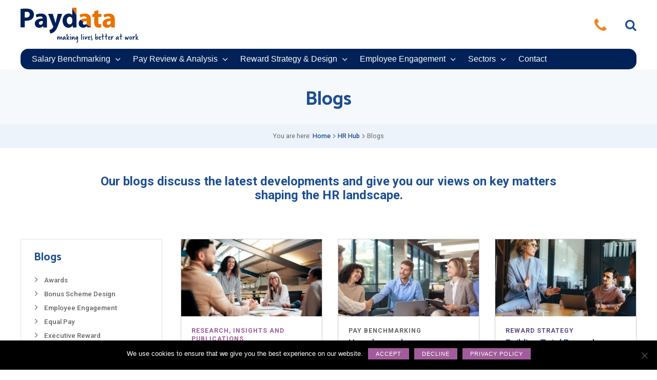

--- FILE ---
content_type: text/html; charset=UTF-8
request_url: https://www.paydata.co.uk/hr-hub/blogs/
body_size: 16879
content:
<!DOCTYPE html>
<html lang="en-US" class="no-js no-svg">
<head>

<meta charset="UTF-8">
<meta name="viewport" content="width=device-width, initial-scale=1, maximum-scale=1.0, user-scalable=no">
<link rel="profile" href="https://gmpg.org/xfn/11">
<link rel="apple-touch-icon" sizes="180x180" href="https://www.paydata.co.uk/wp-content/themes/paydata/_ui/media/favicons/apple-touch-icon.png">
<link rel="icon" type="image/png" sizes="32x32" href="https://www.paydata.co.uk/wp-content/themes/paydata/_ui/media/favicons/favicon-32x32.png">
<link rel="icon" type="image/png" sizes="16x16" href="https://www.paydata.co.uk/wp-content/themes/paydata/_ui/media/favicons/favicon-16x16.png">
<link rel="manifest" href="https://www.paydata.co.uk/wp-content/themes/paydata/_ui/media/favicons/site.webmanifest">
<link rel="mask-icon" href="https://www.paydata.co.uk/wp-content/themes/paydata/_ui/media/favicons/safari-pinned-tab.svg" color="#5bbad5">
<link rel="shortcut icon" href="https://www.paydata.co.uk/wp-content/themes/paydata/_ui/media/favicons/favicon.ico">
<meta name="msapplication-TileColor" content="#000000">
<meta name="msapplication-config" content="https://www.paydata.co.uk/wp-content/themes/paydata/_ui/media/favicons/browserconfig.xml">
<meta name="theme-color" content="#ffffff">




	<style>
		.wpcf7-submit{
			display:none;
		}
		.recaptcha-btn{
			display:block;
		}
		.grecaptcha-badge { margin: 10px 0; }
	</style>
	<script type="text/javascript">
		var contactform = [];
		var checkIfCalled = true;
		var renderGoogleInvisibleRecaptchaFront = function() {
			// prevent form submit from enter key
			jQuery("input[name=_wpcf7]").attr("class","formid");
				jQuery('.wpcf7-form').on('keyup keypress', "input", function(e) {
				  var keyCode = e.keyCode || e.which;
				  if (keyCode === 13) {
					e.preventDefault();
					return false;
				  }
				});

			jQuery('.wpcf7-submit').each(function(index){

				var checkexclude = 0;
				var form = jQuery(this).closest('.wpcf7-form');
				var value = jQuery(form).find(".formid").val();
				// check form exclude from invisible recaptcha
								if(checkexclude == 0){
					// Hide the form orig submit button
					form.find('.wpcf7-submit').hide();

					// Fetch class and value of orig submit button
					btnClasses = form.find('.wpcf7-submit').attr('class');
					btnValue = form.find('.wpcf7-submit').attr('value');

					// Add custom button and recaptcha holder

					form.find('.wpcf7-submit').after('<input type="button" id="wpcf-custom-btn-'+index+'" class="'+btnClasses+'  recaptcha-btn recaptcha-btn-type-css" value="'+btnValue+'" title="'+btnValue+'" >');
					form.append('<div class="recaptcha-holder" id="recaptcha-holder-'+index+'"></div>');
					// Recaptcha rendenr from here
					var holderId = grecaptcha.render('recaptcha-holder-'+index,{
								'sitekey':'6Ldbh4IUAAAAADDI9JHRT2wypv_P5sAyLsQ8NKXc',
								'size': 'invisible',
								'badge' : 'bottomright', // possible values: bottomright, bottomleft, inline
								'callback' : function (recaptchaToken) {
									//console.log(recaptchaToken);
									var response=jQuery('#recaptcha-holder-'+index).find('.g-recaptcha-response').val();
									//console.log(response);
									//Remove old response and store new respone
									jQuery('#recaptcha-holder-'+index).parent().find(".respose_post").remove();
									jQuery('#recaptcha-holder-'+index).after('<input type="hidden" name="g-recaptcha-response"  value="'+response+'" class="respose_post">')
									grecaptcha.reset(holderId);

									if(typeof customCF7Validator !== 'undefined'){
										if(!customCF7Validator(form)){
											return;
										}
									}
									// Call default Validator function
									else if(contactFormDefaultValidator(form)){
										return;
									}
									else{
										// hide the custom button and show orig submit button again and submit the form
										jQuery('#wpcf-custom-btn-'+index).hide();
										form.find('input[type=submit]').show();
										form.find("input[type=submit]").click();
										form.find('input[type=submit]').hide();
										jQuery('#wpcf-custom-btn-'+index).attr('style','');
									}
								}
						},false);

					// action call when click on custom button
					jQuery('#wpcf-custom-btn-'+index).click(function(event){
						event.preventDefault();
						// Call custom validator function
						if(typeof customCF7Validator == 'function'){
							if(!customCF7Validator(form)){
								return false;
							}
						}
						// Call default Validator function
						else if(contactFormDefaultValidator(form)){
							return false;
						}
						else if(grecaptcha.getResponse(holderId) != ''){
							grecaptcha.reset(holderId);
						}
						else{
							// execute the recaptcha challenge
							grecaptcha.execute(holderId);
						}
					});
				}
			});
		}
	</script><script  src="https://www.google.com/recaptcha/api.js?onload=renderGoogleInvisibleRecaptchaFront&render=explicit" async defer></script><meta name='robots' content='noindex, follow' />
	<style>img:is([sizes="auto" i], [sizes^="auto," i]) { contain-intrinsic-size: 3000px 1500px }</style>
	
	<!-- This site is optimized with the Yoast SEO plugin v25.3 - https://yoast.com/wordpress/plugins/seo/ -->
	<title>Blog Archives | HR Blog | Paydata</title><link rel="preload" data-rocket-preload as="image" href="https://storage.googleapis.com/wp-static/paydata.co.uk/2025/12/Corperate1-300x160.jpg" fetchpriority="high">
	<meta name="description" content="View our blogs to stay up to date with our news. Blogs discuss the latest developments and give you our views on key matters shaping the HR landscape." />
	<meta property="og:locale" content="en_US" />
	<meta property="og:type" content="article" />
	<meta property="og:title" content="Blog Archives | HR Blog | Paydata" />
	<meta property="og:description" content="View our blogs to stay up to date with our news. Blogs discuss the latest developments and give you our views on key matters shaping the HR landscape." />
	<meta property="og:url" content="https://www.paydata.co.uk/hr-hub/blogs/" />
	<meta property="og:site_name" content="Paydata" />
	<meta name="twitter:card" content="summary_large_image" />
	<script type="application/ld+json" class="yoast-schema-graph">{"@context":"https://schema.org","@graph":[{"@type":"CollectionPage","@id":"https://www.paydata.co.uk/hr-hub/blogs/","url":"https://www.paydata.co.uk/hr-hub/blogs/","name":"Blog Archives | HR Blog | Paydata","isPartOf":{"@id":"https://www.paydata.co.uk/#website"},"primaryImageOfPage":{"@id":"https://www.paydata.co.uk/hr-hub/blogs/#primaryimage"},"image":{"@id":"https://www.paydata.co.uk/hr-hub/blogs/#primaryimage"},"thumbnailUrl":"https://storage.googleapis.com/wp-static/paydata.co.uk/2026/01/shutterstock_2624772515.jpg","description":"View our blogs to stay up to date with our news. Blogs discuss the latest developments and give you our views on key matters shaping the HR landscape.","breadcrumb":{"@id":"https://www.paydata.co.uk/hr-hub/blogs/#breadcrumb"},"inLanguage":"en-US"},{"@type":"ImageObject","inLanguage":"en-US","@id":"https://www.paydata.co.uk/hr-hub/blogs/#primaryimage","url":"https://storage.googleapis.com/wp-static/paydata.co.uk/2026/01/shutterstock_2624772515.jpg","contentUrl":"https://storage.googleapis.com/wp-static/paydata.co.uk/2026/01/shutterstock_2624772515.jpg","width":1000,"height":527},{"@type":"BreadcrumbList","@id":"https://www.paydata.co.uk/hr-hub/blogs/#breadcrumb","itemListElement":[{"@type":"ListItem","position":1,"name":"Home","item":"https://www.paydata.co.uk/"},{"@type":"ListItem","position":2,"name":"HR Hub","item":"https://www.paydata.co.uk/hr-hub/"},{"@type":"ListItem","position":3,"name":"Blogs"}]},{"@type":"WebSite","@id":"https://www.paydata.co.uk/#website","url":"https://www.paydata.co.uk/","name":"Paydata","description":"","potentialAction":[{"@type":"SearchAction","target":{"@type":"EntryPoint","urlTemplate":"https://www.paydata.co.uk/?s={search_term_string}"},"query-input":{"@type":"PropertyValueSpecification","valueRequired":true,"valueName":"search_term_string"}}],"inLanguage":"en-US"}]}</script>
	<!-- / Yoast SEO plugin. -->



<link rel="alternate" type="application/rss+xml" title="Paydata &raquo; Feed" href="https://www.paydata.co.uk/feed/" />
<link rel="alternate" type="application/rss+xml" title="Paydata &raquo; Comments Feed" href="https://www.paydata.co.uk/comments/feed/" />
<link rel="alternate" type="application/rss+xml" title="Paydata &raquo; Blogs Category Feed" href="https://www.paydata.co.uk/hr-hub/blogs/feed/" />
<style id='wp-emoji-styles-inline-css' type='text/css'>

	img.wp-smiley, img.emoji {
		display: inline !important;
		border: none !important;
		box-shadow: none !important;
		height: 1em !important;
		width: 1em !important;
		margin: 0 0.07em !important;
		vertical-align: -0.1em !important;
		background: none !important;
		padding: 0 !important;
	}
</style>
<link data-minify="1" rel='stylesheet' id='a-z-listing-block-css' href='https://www.paydata.co.uk/wp-content/cache/min/1/wp-content/plugins/a-z-listing/css/a-z-listing-default.css?ver=1766316372' type='text/css' media='all' />
<link rel='stylesheet' id='cookie-notice-front-css' href='https://www.paydata.co.uk/wp-content/plugins/cookie-notice/css/front.min.css?ver=2.5.6' type='text/css' media='all' />
<link data-minify="1" rel='stylesheet' id='events-manager-css' href='https://www.paydata.co.uk/wp-content/cache/min/1/wp-content/plugins/events-manager/includes/css/events-manager.css?ver=1766316374' type='text/css' media='all' />
<style id='events-manager-inline-css' type='text/css'>
body .em { --font-family : inherit; --font-weight : inherit; --font-size : 1em; --line-height : inherit; }
</style>
<link data-minify="1" rel='stylesheet' id='i3-mochi-css' href='https://www.paydata.co.uk/wp-content/cache/min/1/wp-content/themes/paydata/_ui/css/mochi.css?ver=1766316374' type='text/css' media='all' />
<link rel='stylesheet' id='i3-mochi-print-css' href='https://www.paydata.co.uk/wp-content/themes/paydata/_ui/css/mochi-print.css?ver=1.0' type='text/css' media='print' />
<link data-minify="1" rel='stylesheet' id='dashicons-css' href='https://www.paydata.co.uk/wp-content/cache/min/1/wp-includes/css/dashicons.min.css?ver=1766316374' type='text/css' media='all' />
<link data-minify="1" rel='stylesheet' id='a-z-listing-css' href='https://www.paydata.co.uk/wp-content/cache/min/1/wp-content/plugins/a-z-listing/css/a-z-listing-default.css?ver=1766316372' type='text/css' media='all' />
<script data-minify="1" type="text/javascript" src="https://www.paydata.co.uk/wp-content/cache/min/1/wp-content/themes/paydata/_ui/js/std/jquery/jquery.js?ver=1749832378" id="jquery-js"></script>
<script data-minify="1" type="text/javascript" src="https://www.paydata.co.uk/wp-content/cache/min/1/wp-content/plugins/cf7-invisible-recaptcha/js/cf7_invisible_recaptcha.js?ver=1749832378" id="cf7_invisible_recaptcha_functions-js" data-rocket-defer defer></script>
<script type="text/javascript" id="cookie-notice-front-js-before">
/* <![CDATA[ */
var cnArgs = {"ajaxUrl":"https:\/\/www.paydata.co.uk\/wp-admin\/admin-ajax.php","nonce":"6ca7d52469","hideEffect":"fade","position":"bottom","onScroll":false,"onScrollOffset":100,"onClick":false,"cookieName":"cookie_notice_accepted","cookieTime":2592000,"cookieTimeRejected":2592000,"globalCookie":false,"redirection":true,"cache":true,"revokeCookies":true,"revokeCookiesOpt":"manual"};
/* ]]> */
</script>
<script type="text/javascript" src="https://www.paydata.co.uk/wp-content/plugins/cookie-notice/js/front.min.js?ver=2.5.6" id="cookie-notice-front-js" data-rocket-defer defer></script>
<script type="text/javascript" src="https://www.paydata.co.uk/wp-includes/js/jquery/ui/core.min.js?ver=1.13.3" id="jquery-ui-core-js" data-rocket-defer defer></script>
<script type="text/javascript" src="https://www.paydata.co.uk/wp-includes/js/jquery/ui/datepicker.min.js?ver=1.13.3" id="jquery-ui-datepicker-js" data-rocket-defer defer></script>
<script type="text/javascript" id="jquery-ui-datepicker-js-after">
/* <![CDATA[ */
jQuery(function(jQuery){jQuery.datepicker.setDefaults({"closeText":"Close","currentText":"Today","monthNames":["January","February","March","April","May","June","July","August","September","October","November","December"],"monthNamesShort":["Jan","Feb","Mar","Apr","May","Jun","Jul","Aug","Sep","Oct","Nov","Dec"],"nextText":"Next","prevText":"Previous","dayNames":["Sunday","Monday","Tuesday","Wednesday","Thursday","Friday","Saturday"],"dayNamesShort":["Sun","Mon","Tue","Wed","Thu","Fri","Sat"],"dayNamesMin":["S","M","T","W","T","F","S"],"dateFormat":"d MM yy","firstDay":1,"isRTL":false});});
/* ]]> */
</script>
<script type="text/javascript" src="https://www.paydata.co.uk/wp-includes/js/jquery/ui/mouse.min.js?ver=1.13.3" id="jquery-ui-mouse-js" data-rocket-defer defer></script>
<script type="text/javascript" src="https://www.paydata.co.uk/wp-includes/js/jquery/ui/sortable.min.js?ver=1.13.3" id="jquery-ui-sortable-js" data-rocket-defer defer></script>
<script type="text/javascript" src="https://www.paydata.co.uk/wp-includes/js/jquery/ui/resizable.min.js?ver=1.13.3" id="jquery-ui-resizable-js" data-rocket-defer defer></script>
<script type="text/javascript" src="https://www.paydata.co.uk/wp-includes/js/jquery/ui/draggable.min.js?ver=1.13.3" id="jquery-ui-draggable-js" data-rocket-defer defer></script>
<script type="text/javascript" src="https://www.paydata.co.uk/wp-includes/js/jquery/ui/controlgroup.min.js?ver=1.13.3" id="jquery-ui-controlgroup-js" data-rocket-defer defer></script>
<script type="text/javascript" src="https://www.paydata.co.uk/wp-includes/js/jquery/ui/checkboxradio.min.js?ver=1.13.3" id="jquery-ui-checkboxradio-js" data-rocket-defer defer></script>
<script type="text/javascript" src="https://www.paydata.co.uk/wp-includes/js/jquery/ui/button.min.js?ver=1.13.3" id="jquery-ui-button-js" data-rocket-defer defer></script>
<script type="text/javascript" src="https://www.paydata.co.uk/wp-includes/js/jquery/ui/dialog.min.js?ver=1.13.3" id="jquery-ui-dialog-js" data-rocket-defer defer></script>
<script type="text/javascript" id="events-manager-js-extra">
/* <![CDATA[ */
var EM = {"ajaxurl":"https:\/\/www.paydata.co.uk\/wp-admin\/admin-ajax.php","locationajaxurl":"https:\/\/www.paydata.co.uk\/wp-admin\/admin-ajax.php?action=locations_search","firstDay":"1","locale":"en","dateFormat":"yy-mm-dd","ui_css":"https:\/\/www.paydata.co.uk\/wp-content\/plugins\/events-manager\/includes\/css\/jquery-ui\/build.css","show24hours":"0","is_ssl":"1","autocomplete_limit":"10","calendar":{"breakpoints":{"small":560,"medium":908,"large":false}},"phone":"","datepicker":{"format":"d\/m\/Y"},"search":{"breakpoints":{"small":650,"medium":850,"full":false}},"url":"https:\/\/www.paydata.co.uk\/wp-content\/plugins\/events-manager","google_maps_api":"AIzaSyB-ywbPwbmNb3hkAGbzqI7DuP0v5KLYINM","bookingInProgress":"Please wait while the booking is being submitted.","tickets_save":"Save Ticket","bookingajaxurl":"https:\/\/www.paydata.co.uk\/wp-admin\/admin-ajax.php","bookings_export_save":"Export Bookings","bookings_settings_save":"Save Settings","booking_delete":"Are you sure you want to delete?","booking_offset":"30","bookings":{"submit_button":{"text":{"default":"Send your booking","free":"Send your booking","payment":"Send your booking","processing":"Processing ..."}},"update_listener":""},"bb_full":"Sold Out","bb_book":"Book Now","bb_booking":"Booking...","bb_booked":"Booking Submitted","bb_error":"Booking Error. Try again?","bb_cancel":"Cancel","bb_canceling":"Canceling...","bb_cancelled":"Cancelled","bb_cancel_error":"Cancellation Error. Try again?","txt_search":"Search","txt_searching":"Searching...","txt_loading":"Loading..."};
/* ]]> */
</script>
<script data-minify="1" type="text/javascript" src="https://www.paydata.co.uk/wp-content/cache/min/1/wp-content/plugins/events-manager/includes/js/events-manager.js?ver=1749832378" id="events-manager-js" data-rocket-defer defer></script>
<link rel="https://api.w.org/" href="https://www.paydata.co.uk/wp-json/" /><link rel="alternate" title="JSON" type="application/json" href="https://www.paydata.co.uk/wp-json/wp/v2/categories/3" /><link rel="EditURI" type="application/rsd+xml" title="RSD" href="https://www.paydata.co.uk/xmlrpc.php?rsd" />

<script type="text/javascript">
linkedinpartner_id = "417082";
window.linkedindata_partner_ids = window.linkedindata_partner_ids || [];
window.linkedindata_partner_ids.push(linkedinpartner_id);
</script><script type="text/javascript">

(function(){var s = document.getElementsByTagName("script")[0];
var b = document.createElement("script");
b.type = "text/javascript";b.async = true;
b.src = "https://snap.licdn.com/li.lms-analytics/insight.min.js";
s.parentNode.insertBefore(b, s);})();
</script>
<noscript>
<img height="1" width="1" style="display:none;" alt="" src="https://dc.ads.linkedin.com/collect/?pid=417082&fmt=gif" />
</noscript>
<!-- Google Tag Manager -->
<script>(function(w,d,s,l,i){w[l]=w[l]||[];w[l].push({'gtm.start':
new Date().getTime(),event:'gtm.js'});var f=d.getElementsByTagName(s)[0],
j=d.createElement(s),dl=l!='dataLayer'?'&l='+l:'';j.async=true;j.src=
'https://www.googletagmanager.com/gtm.js?id='+i+dl;f.parentNode.insertBefore(j,f);
})(window,document,'script','dataLayer','GTM-W5MNG83');</script>
<!-- End Google Tag Manager -->

<!-- Global site tag (gtag.js) - Google Analytics -->
<script async src="https://www.googletagmanager.com/gtag/js?id=UA-22525847-1"></script>
<script>
  window.dataLayer = window.dataLayer || [];
  function gtag(){dataLayer.push(arguments);}
  gtag('js', new Date());
 
  gtag('config', 'UA-22525847-1');
</script>
<script type="application/ld+json">
{
  "@context": "https://schema.org",
  "@type": "LocalBusiness",
  "name": "Paydata",
  "image": "https://www.paydata.co.uk/wp-content/themes/paydata/_ui/media/logo.svg",
  "@id": "",
  "url": "https://www.paydata.co.uk/",
  "telephone": "+4401733391377",
  "address": {
    "@type": "PostalAddress",
    "streetAddress": "24 Commerce Road, Lynch Wood",
    "addressLocality": "Peterborough",
    "postalCode": "PE2 6LR",
    "addressCountry": "GB"
  },
  "geo": {
    "@type": "GeoCoordinates",
    "latitude": 52.550612,
    "longitude": "-0.3224337"
  },
  "hasMap": "https://goo.gl/maps/uSXBCihwHe9DuiNV7"
  },
  "openingHoursSpecification": {
    "@type": "OpeningHoursSpecification",
    "dayOfWeek": [
      "Monday",
      "Tuesday",
      "Wednesday",
      "Thursday",
      "Friday"
    ],
    "opens": "09:00",
    "closes": "17:30"
  }
}
</script>
<style id="rocket-lazyrender-inline-css">[data-wpr-lazyrender] {content-visibility: auto;}</style></head>
<body data-rsssl=1 id="i3-PAYDATA" class="archive category category-blogs category-3 wp-theme-paydata cookies-not-set" >
<script type="text/javascript" src="https://secure.norm0care.com/js/167474.js"  data-rocket-defer defer></script>
<noscript><img alt="" src="https://secure.norm0care.com/167474.png?trk_user=167474&trk_tit=jsdisabled&trk_ref=jsdisabled&trk_loc=jsdisabled" height="0px" width="0px" style="display:none;" /></noscript>
<!-- Google Tag Manager (noscript) -->
<noscript><iframe src="https://www.googletagmanager.com/ns.html?id=GTM-W5MNG83"
height="0" width="0" style="display:none;visibility:hidden"></iframe></noscript>
<!-- End Google Tag Manager (noscript) -->


	<div  class="ph i3-widget-scroll-navigation" data-widget-scroll-navigation="offsets: { '--style-shadow': 1}">
		<div  class="ph__container">
	
			<a href="https://www.paydata.co.uk" class="ph__logo">
				<img src="https://www.paydata.co.uk/wp-content/themes/paydata/_ui/media/logo.svg" alt="Paydata Logo" width="230">
				<img src="https://www.paydata.co.uk/wp-content/themes/paydata/_ui/media/logo.png" class="ph__logo__print" alt="Paydata Logo">
			</a>

			
<a href="#i3-PAYDATA" class="ph__menu__toggle i3-toggle" data-toggle="class: '--show-menu'"><i class="icon icon-menu"></i></a>
			<div  class="ph__extra">
				<a href="#i3-PAYDATA" data-toggle="class: '--show-extra'" class="ph__extra__toggle i3-toggle"><i class="icon icon-phone"></i></a>
				<div class="ph__extra__container">
					<p class="ph__ask-expert">
						<span class="ph__ask-expert__title">Speak to an expert</span>
						<span class="ph__ask-expert__phone">
													<a href="tel:+44(0)1733 391377">+44(0)1733 391377</a>
						</span>
					</p>
					
					<div class="ph__advice">
						<a href="https://www.paydata.co.uk/contact-us/" class="btn --theme-tertiary ">Get Advice</a>
					</div>
				</div>
			</div>
			<div  class="ph__search">
				<a href="#i3-PAYDATA" class="ph__search__toggle i3-toggle" data-toggle="class: '--show-search'"><i class="icon icon-search"></i></a>
				<div class="ph__search__container" id="i3-search-form">
					

<form role="search" method="get" class="search-form" action="https://www.paydata.co.uk/">
	<div class="control-group --type-search">
		<div class="control-group__control">
			<input type="text" placeholder="Search..." name="s" value="">
			<button type="submit">Search</button>
		</div>
	</div>
	
	
</form>
				</div>
			</div>
				
			
		</div>


	<div  class="ph__nav">
			<div  class="ph__menu">
				
				<div class="ph__menu__container">
					
					
					<ul id="menu-main-menu" class="menu"><li id="menu-item-17182" class="menu-item menu-item-type-custom menu-item-object-custom menu-item-has-children menu-item-17182"><a href="#">Salary Benchmarking</a>
<div class="sub-menu"><ul>
	<li id="menu-item-17183" class="menu-item menu-item-type-custom menu-item-object-custom menu-item-17183"><a href="/services/pay-benchmarking/">Pay &#038; Benefits Benchmarking</a></li>
	<li id="menu-item-17184" class="menu-item menu-item-type-custom menu-item-object-custom menu-item-17184"><a href="/services/pay-benchmarking/salary-benchmarking-surveys/">Pay &#038; Benefits Data</a></li>
	<li id="menu-item-17185" class="menu-item menu-item-type-custom menu-item-object-custom menu-item-17185"><a href="/services/pay-review-and-analysis/pay-market-trends-report/">Pay Award Market Trends</a></li>
	<li id="menu-item-17186" class="menu-item menu-item-type-custom menu-item-object-custom menu-item-17186"><a href="/services/pay-benchmarking/executive-pay-benchmarking/">Executive Pay Intelligence</a></li>
	<li id="menu-item-17187" class="menu-item menu-item-type-custom menu-item-object-custom menu-item-17187"><a href="/services/pay-benchmarking/salary-benchmarking-surveys/bespoke-pay-and-benefits-surveys/">Bespoke Research</a></li>
</ul></div>
</li>
<li id="menu-item-17188" class="menu-item menu-item-type-custom menu-item-object-custom menu-item-has-children menu-item-17188"><a href="#">Pay Review &#038; Analysis</a>
<div class="sub-menu"><ul>
	<li id="menu-item-17189" class="menu-item menu-item-type-custom menu-item-object-custom menu-item-17189"><a href="/services/pay-review-and-analysis/">Pay Management</a></li>
	<li id="menu-item-17190" class="menu-item menu-item-type-custom menu-item-object-custom menu-item-17190"><a href="/services/pay-review-and-analysis/equal-pay-audits/">Equal Pay Audits</a></li>
	<li id="menu-item-17191" class="menu-item menu-item-type-custom menu-item-object-custom menu-item-17191"><a href="/services/pay-review-and-analysis/pay-modelling/">Pay Structure Development</a></li>
	<li id="menu-item-17192" class="menu-item menu-item-type-custom menu-item-object-custom menu-item-17192"><a href="/services/pay-review-and-analysis/pay-review-hr-software/">Pay Review Software</a></li>
</ul></div>
</li>
<li id="menu-item-17193" class="menu-item menu-item-type-custom menu-item-object-custom menu-item-has-children menu-item-17193"><a href="#">Reward Strategy &#038; Design</a>
<div class="sub-menu"><ul>
	<li id="menu-item-17194" class="menu-item menu-item-type-custom menu-item-object-custom menu-item-17194"><a href="/services/reward-strategy-and-design/">Reward Consulting &#038; Design</a></li>
	<li id="menu-item-17195" class="menu-item menu-item-type-custom menu-item-object-custom menu-item-17195"><a href="/services/reward-strategy-and-design/reward-strategy-consulting/">Reward Strategy</a></li>
	<li id="menu-item-17196" class="menu-item menu-item-type-custom menu-item-object-custom menu-item-17196"><a href="/services/reward-strategy-and-design/bonus-and-commission-scheme-design/">Bonus &#038; Commission Scheme Design</a></li>
	<li id="menu-item-17197" class="menu-item menu-item-type-custom menu-item-object-custom menu-item-17197"><a href="/services/reward-strategy-and-design/job-description-support-service/">Job Description Design</a></li>
	<li id="menu-item-17198" class="menu-item menu-item-type-custom menu-item-object-custom menu-item-17198"><a href="/services/reward-strategy-and-design/job-evaluation-solutions/">Job Evaluation &#038; Grading</a></li>
	<li id="menu-item-17200" class="menu-item menu-item-type-custom menu-item-object-custom menu-item-17200"><a href="/services/reward-strategy-and-design/reward-consulting-retainer/">Reward Consulting Retainer</a></li>
</ul></div>
</li>
<li id="menu-item-17201" class="menu-item menu-item-type-custom menu-item-object-custom menu-item-has-children menu-item-17201"><a href="#">Employee Engagement</a>
<div class="sub-menu"><ul>
	<li id="menu-item-17202" class="menu-item menu-item-type-custom menu-item-object-custom menu-item-17202"><a href="/services/research-and-insights/employee-research/">Employee Research</a></li>
</ul></div>
</li>
<li id="menu-item-17203" class="menu-item menu-item-type-custom menu-item-object-custom menu-item-has-children menu-item-17203"><a href="/sectors/">Sectors</a>
<div class="sub-menu"><ul>
	<li id="menu-item-17204" class="menu-item menu-item-type-custom menu-item-object-custom menu-item-17204"><a href="/services/pay-benchmarking/salary-benchmarking-surveys/industry-salary-surveys/building-and-civil-engineering-salary-survey/">Construction &#038; Civil Engineering</a></li>
	<li id="menu-item-17205" class="menu-item menu-item-type-custom menu-item-object-custom menu-item-17205"><a href="/services/pay-benchmarking/salary-benchmarking-surveys/industry-salary-surveys/house-builders-salary-survey/">House Building</a></li>
	<li id="menu-item-17206" class="menu-item menu-item-type-custom menu-item-object-custom menu-item-17206"><a href="/services/pay-benchmarking/salary-benchmarking-surveys/industry-salary-surveys/property-and-construction-consultancy-salary-survey/">Property &#038; Construction Consultancies</a></li>
	<li id="menu-item-17207" class="menu-item menu-item-type-custom menu-item-object-custom menu-item-17207"><a href="/services/pay-benchmarking/salary-benchmarking-surveys/industry-salary-surveys/mechanical-and-electrical-salary-survey/">Mechanical &#038; Electrical Engineering</a></li>
	<li id="menu-item-17208" class="menu-item menu-item-type-custom menu-item-object-custom menu-item-17208"><a href="/services/pay-benchmarking/salary-benchmarking-surveys/industry-salary-surveys/facilities-management-salary-survey/">Facilities Management</a></li>
	<li id="menu-item-17209" class="menu-item menu-item-type-custom menu-item-object-custom menu-item-17209"><a href="/services/pay-benchmarking/salary-benchmarking-surveys/industry-salary-surveys/purpose-built-student-accommodation-salary-survey/">Purpose Built Student Accomodation</a></li>
	<li id="menu-item-17210" class="menu-item menu-item-type-custom menu-item-object-custom menu-item-17210"><a href="/services/pay-benchmarking/salary-benchmarking-surveys/industry-salary-surveys/housing-associations-salary-survey/">Housing Associations</a></li>
	<li id="menu-item-17211" class="menu-item menu-item-type-custom menu-item-object-custom menu-item-17211"><a href="/services/pay-benchmarking/salary-benchmarking-surveys/industry-salary-surveys/healthcare-salary-survey/">Healthcare</a></li>
	<li id="menu-item-17212" class="menu-item menu-item-type-custom menu-item-object-custom menu-item-17212"><a href="/services/pay-benchmarking/salary-benchmarking-surveys/industry-salary-surveys/residential-care-salary-survey/">Residential Care</a></li>
	<li id="menu-item-17213" class="menu-item menu-item-type-custom menu-item-object-custom menu-item-17213"><a href="/services/pay-benchmarking/salary-benchmarking-surveys/industry-salary-surveys/professional-associations-institutes-salary-survey/">Trade &#038; Professional Bodies</a></li>
</ul></div>
</li>
<li id="menu-item-779" class="menu-item menu-item-type-post_type menu-item-object-page menu-item-779"><a href="https://www.paydata.co.uk/contact-us/">Contact</a></li>
</ul>				</div>
			</div>
	</div>		

	</div>

<div  class="page-header">
	<div  class="container">
		<h1 class="page-header__title">Blogs</h1>
	</div>
	<div  class="page-header__breadcrumbs">	You are here:
<span><span><a href="https://www.paydata.co.uk/">Home</a></span> <i class="icon icon-chevron-right"></i> <span><a href="https://www.paydata.co.uk/hr-hub/">HR Hub</a></span> <i class="icon icon-chevron-right"></i> <span class="breadcrumb_last" aria-current="page">Blogs</span></span></div>	
</div>

	        <div  class="container --style-small offset-bottom-7">
            <p style="text-align: center"><strong><span style="font-size: 1.5em;color: #1d4f91">Our blogs discuss the latest developments and give you our views on key matters shaping the HR landscape.</span></strong></p>        </div>

<div  class="container">
    
    
<div  class="layout">
    <a href="#i3-layout-aside" class="i3-toggle layout__toggle" data-toggle="source-class: {in: 'i3-toggle layout__toggle --active', out: 'i3-toggle layout__toggle'}">Toggle Sidebar <i class="icon"></i></a>
    <div  class="layout__aside" id="i3-layout-aside">
            
        
    
    
    <div class="layout__aside__widget">
        <div class="layout__aside__nav --theme-post">
            <h3 class="layout__aside__nav__title">
                <a href="https://www.paydata.co.uk/hr-hub/blogs/" class="layout__theme__18424__cl">
                Blogs                </a>
            </h3>
            <ul class="unstyled"> 
                	<li class="cat-item cat-item-49"><a href="https://www.paydata.co.uk/hr-hub/blogs/awards/">Awards</a>
</li>
	<li class="cat-item cat-item-60"><a href="https://www.paydata.co.uk/hr-hub/blogs/bonus-scheme-design/">Bonus Scheme Design</a>
</li>
	<li class="cat-item cat-item-4"><a href="https://www.paydata.co.uk/hr-hub/blogs/employee-engagement/">Employee Engagement</a>
</li>
	<li class="cat-item cat-item-6"><a href="https://www.paydata.co.uk/hr-hub/blogs/equal-pay/">Equal Pay</a>
</li>
	<li class="cat-item cat-item-7"><a href="https://www.paydata.co.uk/hr-hub/blogs/executive-reward/">Executive Reward</a>
</li>
	<li class="cat-item cat-item-56"><a href="https://www.paydata.co.uk/hr-hub/blogs/job-evaluation/">Job Evaluation</a>
</li>
	<li class="cat-item cat-item-57"><a href="https://www.paydata.co.uk/hr-hub/blogs/financial-wellbeing/">Mental Health and Financial Wellbeing</a>
</li>
	<li class="cat-item cat-item-8"><a href="https://www.paydata.co.uk/hr-hub/blogs/pay-benchmarking/">Pay Benchmarking</a>
</li>
	<li class="cat-item cat-item-9"><a href="https://www.paydata.co.uk/hr-hub/blogs/pay-review-and-analysis/">Pay Review and Analysis</a>
</li>
	<li class="cat-item cat-item-11"><a href="https://www.paydata.co.uk/hr-hub/blogs/press-releases/">Press releases</a>
</li>
	<li class="cat-item cat-item-55"><a href="https://www.paydata.co.uk/hr-hub/blogs/recruitment-and-retention/">Recruitment and Retention</a>
</li>
	<li class="cat-item cat-item-12"><a href="https://www.paydata.co.uk/hr-hub/blogs/research-insights-and-publications/">Research, Insights and Publications</a>
</li>
	<li class="cat-item cat-item-13"><a href="https://www.paydata.co.uk/hr-hub/blogs/reward-strategy/">Reward Strategy</a>
</li>
            </ul>
        </div>
    </div>


<div class="layout__aside__widget"><img width="286" height="634" src="https://storage.googleapis.com/wp-static/paydata.co.uk/2018/06/Judges-Comments-with-image.jpg" class="image wp-image-3033  attachment-full size-full wp-stateless-item" alt="Judges Comments" style="max-width: 100%; height: auto;" decoding="async" fetchpriority="high" data-image-size="full" data-stateless-media-bucket="wp-static" data-stateless-media-name="paydata.co.uk/2018/06/Judges-Comments-with-image.jpg" /></div>    </div>
    <div  class="layout__content">
                    <div class="grid-flex --type-three-two-one-blocks --style-offset-blocks --style-left-aligned offset-bottom-6">
                            <div class="grid__item">
                    <div class="box-post --style-detailed ">
        <div class="box-post__media lazyload" data-bgset="https://storage.googleapis.com/wp-static/paydata.co.uk/2026/01/shutterstock_2624772515-300x160.jpg">
                <a href="https://www.paydata.co.uk/hr-hub/blogs/research-insights-and-publications/how-hr-challenges-have-evolved-from-2025-to-2026/" class="box-post__media__cta">Read More</a>
    </div>
    <div class="box-post__content">
        <a href="https://www.paydata.co.uk/hr-hub/blogs/research-insights-and-publications/" class="box-post__subtitle" style="color: #a15c9c">
            Research, Insights and Publications        </a>
        <h3 class="box-post__title">
            <a href="https://www.paydata.co.uk/hr-hub/blogs/research-insights-and-publications/how-hr-challenges-have-evolved-from-2025-to-2026/">How HR challenges have evolved from 2025 to 2026  </a>
        </h3>
        <p class="box-post__date">15 January 2026</p>
        <div class="box-post__blurb">
            <p>
                As organisations move from 2025 into 2026, it is clear that many of the challenges facing HR and rew...            </p>
        </div>
    </div>
    <a href="https://www.paydata.co.uk/hr-hub/blogs/research-insights-and-publications/how-hr-challenges-have-evolved-from-2025-to-2026/" class="box-post__cta">Explore <i class="icon icon-arrow-right"></i></a>
</div>
                </div>
                
                                <div class="grid__item">
                    <div class="box-post --style-detailed ">
        <div class="box-post__media lazyload" data-bgset="https://storage.googleapis.com/wp-static/paydata.co.uk/2025/12/Corperate1-300x160.jpg">
                <a href="https://www.paydata.co.uk/hr-hub/blogs/pay-benchmarking/how-does-salary-benchmarking-work/" class="box-post__media__cta">Read More</a>
    </div>
    <div class="box-post__content">
        <a href="https://www.paydata.co.uk/hr-hub/blogs/pay-benchmarking/" class="box-post__subtitle" style="color: ">
            Pay Benchmarking        </a>
        <h3 class="box-post__title">
            <a href="https://www.paydata.co.uk/hr-hub/blogs/pay-benchmarking/how-does-salary-benchmarking-work/">How does salary benchmarking work?  </a>
        </h3>
        <p class="box-post__date">11 December 2025</p>
        <div class="box-post__blurb">
            <p>
                Outside the realms of HR, salary benchmarking may not be a familiar process. Also known as salary co...            </p>
        </div>
    </div>
    <a href="https://www.paydata.co.uk/hr-hub/blogs/pay-benchmarking/how-does-salary-benchmarking-work/" class="box-post__cta">Explore <i class="icon icon-arrow-right"></i></a>
</div>
                </div>
                
                                <div class="grid__item">
                    <div class="box-post --style-detailed ">
        <div class="box-post__media lazyload" data-bgset="https://storage.googleapis.com/wp-static/paydata.co.uk/2025/08/shutterstock_2350437569-300x160.jpg">
                <a href="https://www.paydata.co.uk/hr-hub/blogs/reward-strategy/building-total-reward-strategies-that-inspire-and-retain-talent/" class="box-post__media__cta">Read More</a>
    </div>
    <div class="box-post__content">
        <a href="https://www.paydata.co.uk/hr-hub/blogs/reward-strategy/" class="box-post__subtitle" style="color: #5f4984">
            Reward Strategy        </a>
        <h3 class="box-post__title">
            <a href="https://www.paydata.co.uk/hr-hub/blogs/reward-strategy/building-total-reward-strategies-that-inspire-and-retain-talent/">Building Total Reward Strategies that Inspire and Retain Talent  </a>
        </h3>
        <p class="box-post__date">11 December 2025</p>
        <div class="box-post__blurb">
            <p>
                Few periods in recent history have presented HR with such a complex set of competing pressures. Affo...            </p>
        </div>
    </div>
    <a href="https://www.paydata.co.uk/hr-hub/blogs/reward-strategy/building-total-reward-strategies-that-inspire-and-retain-talent/" class="box-post__cta">Explore <i class="icon icon-arrow-right"></i></a>
</div>
                </div>
                
                                <div class="grid__item">
                    <div class="box-post --style-detailed ">
        <div class="box-post__media lazyload" data-bgset="https://storage.googleapis.com/wp-static/paydata.co.uk/2025/05/shutterstock_1672655317-300x160.jpg">
                <a href="https://www.paydata.co.uk/hr-hub/blogs/research-insights-and-publications/what-our-hr-workshops-reveal-about-2025-workforce-challenges/" class="box-post__media__cta">Read More</a>
    </div>
    <div class="box-post__content">
        <a href="https://www.paydata.co.uk/hr-hub/blogs/research-insights-and-publications/" class="box-post__subtitle" style="color: #a15c9c">
            Research, Insights and Publications        </a>
        <h3 class="box-post__title">
            <a href="https://www.paydata.co.uk/hr-hub/blogs/research-insights-and-publications/what-our-hr-workshops-reveal-about-2025-workforce-challenges/">What our HR Workshops reveal about 2025 workforce challenges  </a>
        </h3>
        <p class="box-post__date">4 December 2025</p>
        <div class="box-post__blurb">
            <p>
                Over the course of 2025, we have held more than fifty HR workshops dedicated to specific sectors.
Al...            </p>
        </div>
    </div>
    <a href="https://www.paydata.co.uk/hr-hub/blogs/research-insights-and-publications/what-our-hr-workshops-reveal-about-2025-workforce-challenges/" class="box-post__cta">Explore <i class="icon icon-arrow-right"></i></a>
</div>
                </div>
                
                                <div class="grid__item">
                    <div class="box-post --style-detailed ">
        <div class="box-post__media lazyload" data-bgset="https://storage.googleapis.com/wp-static/paydata.co.uk/2025/11/Shutterstock_501444127-1-300x160.jpg">
                <a href="https://www.paydata.co.uk/hr-hub/blogs/research-insights-and-publications/hybrid-working-redefining-the-modern-workplace/" class="box-post__media__cta">Read More</a>
    </div>
    <div class="box-post__content">
        <a href="https://www.paydata.co.uk/hr-hub/blogs/research-insights-and-publications/" class="box-post__subtitle" style="color: #a15c9c">
            Research, Insights and Publications        </a>
        <h3 class="box-post__title">
            <a href="https://www.paydata.co.uk/hr-hub/blogs/research-insights-and-publications/hybrid-working-redefining-the-modern-workplace/">Hybrid Working: Redefining the Modern Workplace  </a>
        </h3>
        <p class="box-post__date">12 November 2025</p>
        <div class="box-post__blurb">
            <p>
                Three years on from the height of the pandemic, hybrid working approaches continue to evolve. For ma...            </p>
        </div>
    </div>
    <a href="https://www.paydata.co.uk/hr-hub/blogs/research-insights-and-publications/hybrid-working-redefining-the-modern-workplace/" class="box-post__cta">Explore <i class="icon icon-arrow-right"></i></a>
</div>
                </div>
                
                                <div class="grid__item">
                    <div class="box-post --style-detailed ">
        <div class="box-post__media lazyload" data-bgset="https://storage.googleapis.com/wp-static/paydata.co.uk/2024/04/Crafting_an_effective_hybrid_working_policy_for_your_business-300x160.jpg">
                <a href="https://www.paydata.co.uk/hr-hub/blogs/research-insights-and-publications/a-perfect-storm-of-hr-challenges-affordability-productivity-tech-and-generational-inclusion/" class="box-post__media__cta">Read More</a>
    </div>
    <div class="box-post__content">
        <a href="https://www.paydata.co.uk/hr-hub/blogs/research-insights-and-publications/" class="box-post__subtitle" style="color: #a15c9c">
            Research, Insights and Publications        </a>
        <h3 class="box-post__title">
            <a href="https://www.paydata.co.uk/hr-hub/blogs/research-insights-and-publications/a-perfect-storm-of-hr-challenges-affordability-productivity-tech-and-generational-inclusion/">A Perfect Storm of HR Challenges: Affordability, Productivity, Tech and Generational Inclusion  </a>
        </h3>
        <p class="box-post__date">4 November 2025</p>
        <div class="box-post__blurb">
            <p>
                The workplace is facing what can only be described as a perfect storm of HR challenges. Rising costs...            </p>
        </div>
    </div>
    <a href="https://www.paydata.co.uk/hr-hub/blogs/research-insights-and-publications/a-perfect-storm-of-hr-challenges-affordability-productivity-tech-and-generational-inclusion/" class="box-post__cta">Explore <i class="icon icon-arrow-right"></i></a>
</div>
                </div>
                
                                <div class="grid__item">
                    <div class="box-post --style-detailed ">
        <div class="box-post__media lazyload" data-bgset="https://storage.googleapis.com/wp-static/paydata.co.uk/2025/05/shutterstock_2430550809-300x160.jpg">
                <a href="https://www.paydata.co.uk/hr-hub/blogs/research-insights-and-publications/staying-the-course-the-evolving-and-critical-role-of-dei-in-a-changing-world/" class="box-post__media__cta">Read More</a>
    </div>
    <div class="box-post__content">
        <a href="https://www.paydata.co.uk/hr-hub/blogs/research-insights-and-publications/" class="box-post__subtitle" style="color: #a15c9c">
            Research, Insights and Publications        </a>
        <h3 class="box-post__title">
            <a href="https://www.paydata.co.uk/hr-hub/blogs/research-insights-and-publications/staying-the-course-the-evolving-and-critical-role-of-dei-in-a-changing-world/">Staying the Course: The evolving and critical role of DEI in a changing world  </a>
        </h3>
        <p class="box-post__date">28 October 2025</p>
        <div class="box-post__blurb">
            <p>
                Our recent Pay and Reward Conference 2025 featured insights that resonated in a fast-evolving HR lan...            </p>
        </div>
    </div>
    <a href="https://www.paydata.co.uk/hr-hub/blogs/research-insights-and-publications/staying-the-course-the-evolving-and-critical-role-of-dei-in-a-changing-world/" class="box-post__cta">Explore <i class="icon icon-arrow-right"></i></a>
</div>
                </div>
                
                                <div class="grid__item">
                    <div class="box-post --style-detailed ">
        <div class="box-post__media lazyload" data-bgset="https://storage.googleapis.com/wp-static/paydata.co.uk/2025/10/shutterstock_387118255-1-300x160.jpg">
                <a href="https://www.paydata.co.uk/hr-hub/blogs/research-insights-and-publications/your-autumn-hr-reset-access-free-reward-and-pay-resources-from-paydata/" class="box-post__media__cta">Read More</a>
    </div>
    <div class="box-post__content">
        <a href="https://www.paydata.co.uk/hr-hub/blogs/research-insights-and-publications/" class="box-post__subtitle" style="color: #a15c9c">
            Research, Insights and Publications        </a>
        <h3 class="box-post__title">
            <a href="https://www.paydata.co.uk/hr-hub/blogs/research-insights-and-publications/your-autumn-hr-reset-access-free-reward-and-pay-resources-from-paydata/">Your Autumn HR Reset: Access free reward and pay resources from Paydata  </a>
        </h3>
        <p class="box-post__date">16 October 2025</p>
        <div class="box-post__blurb">
            <p>
                Just like the start of a new school year, Autumn has a way of making us think about fresh starts –...            </p>
        </div>
    </div>
    <a href="https://www.paydata.co.uk/hr-hub/blogs/research-insights-and-publications/your-autumn-hr-reset-access-free-reward-and-pay-resources-from-paydata/" class="box-post__cta">Explore <i class="icon icon-arrow-right"></i></a>
</div>
                </div>
                
                                <div class="grid__item">
                    <div class="box-post --style-detailed ">
        <div class="box-post__media lazyload" data-bgset="https://storage.googleapis.com/wp-static/paydata.co.uk/2019/04/shutterstock_81589264-300x160.jpg">
                <a href="https://www.paydata.co.uk/hr-hub/blogs/job-evaluation/the-advantages-of-job-evaluation-as-a-hr-tool/" class="box-post__media__cta">Read More</a>
    </div>
    <div class="box-post__content">
        <a href="https://www.paydata.co.uk/hr-hub/blogs/job-evaluation/" class="box-post__subtitle" style="color: ">
            Job Evaluation        </a>
        <h3 class="box-post__title">
            <a href="https://www.paydata.co.uk/hr-hub/blogs/job-evaluation/the-advantages-of-job-evaluation-as-a-hr-tool/">The advantages of job evaluation as a HR tool  </a>
        </h3>
        <p class="box-post__date">14 October 2025</p>
        <div class="box-post__blurb">
            <p>
                Job evaluation is more than just an HR technique – it’s a strategic tool that helps organisation...            </p>
        </div>
    </div>
    <a href="https://www.paydata.co.uk/hr-hub/blogs/job-evaluation/the-advantages-of-job-evaluation-as-a-hr-tool/" class="box-post__cta">Explore <i class="icon icon-arrow-right"></i></a>
</div>
                </div>
                
                                <div class="grid__item">
                    <div class="box-post --style-detailed ">
        <div class="box-post__media lazyload" data-bgset="https://storage.googleapis.com/wp-static/paydata.co.uk/2019/02/shutterstock_332810132-300x160.jpg">
                <a href="https://www.paydata.co.uk/hr-hub/blogs/job-evaluation/the-5-key-benefits-of-job-evaluation/" class="box-post__media__cta">Read More</a>
    </div>
    <div class="box-post__content">
        <a href="https://www.paydata.co.uk/hr-hub/blogs/job-evaluation/" class="box-post__subtitle" style="color: ">
            Job Evaluation        </a>
        <h3 class="box-post__title">
            <a href="https://www.paydata.co.uk/hr-hub/blogs/job-evaluation/the-5-key-benefits-of-job-evaluation/">The 5 key benefits of job evaluation  </a>
        </h3>
        <p class="box-post__date">14 October 2025</p>
        <div class="box-post__blurb">
            <p>
                How to maximise the benefits of job evaluation 
Paydata Consultant, Joe Price, explores the importan...            </p>
        </div>
    </div>
    <a href="https://www.paydata.co.uk/hr-hub/blogs/job-evaluation/the-5-key-benefits-of-job-evaluation/" class="box-post__cta">Explore <i class="icon icon-arrow-right"></i></a>
</div>
                </div>
                
                                <div class="grid__item">
                    <div class="box-post --style-detailed ">
        <div class="box-post__media lazyload" data-bgset="https://storage.googleapis.com/wp-static/paydata.co.uk/2018/05/shutterstock_526060867.jpg">
                <a href="https://www.paydata.co.uk/hr-hub/blogs/reward-strategy/bonus-scheme-design-and-operation/" class="box-post__media__cta">Read More</a>
    </div>
    <div class="box-post__content">
        <a href="https://www.paydata.co.uk/hr-hub/blogs/reward-strategy/" class="box-post__subtitle" style="color: #5f4984">
            Reward Strategy        </a>
        <h3 class="box-post__title">
            <a href="https://www.paydata.co.uk/hr-hub/blogs/reward-strategy/bonus-scheme-design-and-operation/">How to design an effective bonus scheme  </a>
        </h3>
        <p class="box-post__date">14 October 2025</p>
        <div class="box-post__blurb">
            <p>
                Despite the variety of employee perks available today, the bonus scheme remains a cornerstone of the...            </p>
        </div>
    </div>
    <a href="https://www.paydata.co.uk/hr-hub/blogs/reward-strategy/bonus-scheme-design-and-operation/" class="box-post__cta">Explore <i class="icon icon-arrow-right"></i></a>
</div>
                </div>
                
                                <div class="grid__item">
                    <div class="box-post --style-detailed ">
        <div class="box-post__media lazyload" data-bgset="https://storage.googleapis.com/wp-static/paydata.co.uk/2021/08/shutterstock_1233205321-300x160.jpg">
                <a href="https://www.paydata.co.uk/hr-hub/blogs/pay-benchmarking/5-key-questions-to-ask-when-considering-salary-benchmarking/" class="box-post__media__cta">Read More</a>
    </div>
    <div class="box-post__content">
        <a href="https://www.paydata.co.uk/hr-hub/blogs/pay-benchmarking/" class="box-post__subtitle" style="color: ">
            Pay Benchmarking        </a>
        <h3 class="box-post__title">
            <a href="https://www.paydata.co.uk/hr-hub/blogs/pay-benchmarking/5-key-questions-to-ask-when-considering-salary-benchmarking/">5 key questions to ask when considering salary benchmarking  </a>
        </h3>
        <p class="box-post__date">14 October 2025</p>
        <div class="box-post__blurb">
            <p>
                Salary Benchmarking: Why it matters more than ever
Salary benchmarking can feel time-consuming and c...            </p>
        </div>
    </div>
    <a href="https://www.paydata.co.uk/hr-hub/blogs/pay-benchmarking/5-key-questions-to-ask-when-considering-salary-benchmarking/" class="box-post__cta">Explore <i class="icon icon-arrow-right"></i></a>
</div>
                </div>
                
                            </div>
            
            <nav class="w-wp-pagination ">
	<span aria-current="page" class="page-numbers current">1</span>
<a class="page-numbers" href="https://www.paydata.co.uk/hr-hub/blogs/page/2/">2</a>
<a class="page-numbers" href="https://www.paydata.co.uk/hr-hub/blogs/page/3/">3</a>
<span class="page-numbers dots">&hellip;</span>
<a class="page-numbers" href="https://www.paydata.co.uk/hr-hub/blogs/page/33/">33</a>
<a class="next page-numbers" href="https://www.paydata.co.uk/hr-hub/blogs/page/2/">Next <i class="icon icon-arrow-right"></i></a></nav>
            </div>
</div>
</div>





<div  class="w-social ">
	<div  class="w-social__share">
		<ul class="unstyled inline offset-bottom-0">
			<li class="w-social__title">Share</li>
			<li><span class="st-custom-button" data-network="facebook"><i class="icon icon-facebook"></i></span></li>
			<li><span class="st-custom-button" data-network="linkedin"><i class="icon icon-linkedin"></i></span></li>
			<li><span class="st-custom-button" data-network="twitter"><i class="icon icon-twitter"></i></span></li>
			
			<li><span class="st-custom-button" data-network="email"><i class="icon icon-envelope"></i></span></li>
		</ul>
	</div>

	
	<div  class="w-social__print">
		<ul class="unstyled inline offset-bottom-0">
			<li class="w-social__title"><a target="_blank" rel="nofollow" href="https://www.paydata.co.uk/hr-hub/blogs?print">Printer Friendly Version</a></li>
			<li><a target="_blank" rel="nofollow" href="https://www.paydata.co.uk/hr-hub/blogs?print"><i class="icon icon-print"></i></a></li>
		</ul>
	</div>


</div>
<div data-wpr-lazyrender="1" class="pf">
    <div  class="container">
        <div  class="pf__widget"><div
			
			class="so-widget-so-popup-widget so-widget-so-popup-widget-default-d75171398898"
			
		><div class="w-popup-cta">
            <h3 class="w-popup-cta__title --has-icon">
                    <i class="icon icon-mail"></i>
                Stay up to date    </h3>
    
            <p>
            Sign up for briefings on pay benchmarking, salary surveys, reward strategy and statistical updates.        </p>
            <a href="https://www.paydata.co.uk/stay-up-to-date/" data-post-id="433" class="btn --theme-tertiary --style-block i3-popup-content">sign up for updates</a>
</div>
</div></div>    </div>
    
    <div  class="container__bg-blue container__pad">
    <div  class="container">
        <div class="pf__grid">
            <div class="pf__grid__column --one">
                            <div class="pf__list --style-icon">
                                <h5 class="pf__list__title"><a href="#i3-MENU-1" class="i3-toggle" data-toggle="{'source-class':'--active','class':'--open'}">Core Services<i class="icon"></i></a></h5>
                <div id="i3-MENU-1" class="pf__list__toggle-content">
                    <ul id="menu-core-services" class="unstyled"><li class=' menu-item menu-item-type-post_type menu-item-object-page'><a href="https://www.paydata.co.uk/services/pay-benchmarking/" style="color:#669933"><i class="icon icon-benchmark"></i>Salary Benchmarking UK<span class="icon icon-chevron-right"></span></a></li></li>
<li class=' menu-item menu-item-type-post_type menu-item-object-page'><a href="https://www.paydata.co.uk/services/reward-strategy-and-design/" style="color:#5f4984"><i class="icon icon-reward"></i>Reward Strategy and Design<span class="icon icon-chevron-right"></span></a></li></li>
<li class=' menu-item menu-item-type-post_type menu-item-object-page'><a href="https://www.paydata.co.uk/services/pay-review-and-analysis/" style="color:#041f5a"><i class="icon icon-review"></i>Pay Review and Analysis<span class="icon icon-chevron-right"></span></a></li></li>
<li class=' menu-item menu-item-type-post_type menu-item-object-page'><a href="https://www.paydata.co.uk/services/research-and-insights/" style="color:#a15c9c"><i class="icon icon-research"></i>Research and Insights<span class="icon icon-chevron-right"></span></a></li></li>
</ul>                </div>
                </div>
                        </div>

            <div class="pf__grid__column --two">
                            <div class="pf__list">
                                        <h5 class="pf__list__title"><a href="#i3-MENU-2" class="i3-toggle" data-toggle="{'source-class':'--active','class':'--open'}">Relevant Topics<i class="icon"></i></a></h5>
                    <div id="i3-MENU-2" class="pf__list__toggle-content">
                    <ul id="menu-relevant-topics" class="unstyled"><li id="menu-item-295" class="menu-item menu-item-type-taxonomy menu-item-object-category menu-item-295"><a href="https://www.paydata.co.uk/hr-hub/blogs/employee-engagement/">Employee Engagement</a></li>
<li id="menu-item-296" class="menu-item menu-item-type-taxonomy menu-item-object-category menu-item-296"><a href="https://www.paydata.co.uk/hr-hub/reports/employment-law-and-statutory-rights/">Employment Law and Statutory Rights</a></li>
<li id="menu-item-297" class="menu-item menu-item-type-taxonomy menu-item-object-category menu-item-297"><a href="https://www.paydata.co.uk/hr-hub/blogs/equal-pay/">Equal Pay</a></li>
<li id="menu-item-298" class="menu-item menu-item-type-taxonomy menu-item-object-category menu-item-298"><a href="https://www.paydata.co.uk/hr-hub/blogs/pay-benchmarking/">Pay Benchmarking</a></li>
<li id="menu-item-299" class="menu-item menu-item-type-taxonomy menu-item-object-category menu-item-299"><a href="https://www.paydata.co.uk/hr-hub/blogs/pay-review-and-analysis/">Pay Review and Analysis</a></li>
<li id="menu-item-300" class="menu-item menu-item-type-taxonomy menu-item-object-category menu-item-300"><a href="https://www.paydata.co.uk/hr-hub/reports/paystats-and-national-statistics/">PAYstats and National Statistics</a></li>
<li id="menu-item-301" class="menu-item menu-item-type-taxonomy menu-item-object-category menu-item-301"><a href="https://www.paydata.co.uk/hr-hub/blogs/press-releases/">Press releases</a></li>
<li id="menu-item-302" class="menu-item menu-item-type-taxonomy menu-item-object-category menu-item-302"><a href="https://www.paydata.co.uk/hr-hub/blogs/research-insights-and-publications/">Research, Insights and Publications</a></li>
</ul>                    </div>
                </div>
                        </div>

            <div class="pf__grid__column --three">
                            <div class="pf__list">
                                        <h5 class="pf__list__title"><a href="#i3-MENU-3" class="i3-toggle" data-toggle="{'source-class':'--active','class':'--open'}">Company<i class="icon"></i></a></h5>
                    <div id="i3-MENU-3" class="pf__list__toggle-content">
                    <ul id="menu-company" class="unstyled"><li id="menu-item-305" class="menu-item menu-item-type-custom menu-item-object-custom menu-item-305"><a href="https://www.paydata.co.uk/hr-hub/">Knowledge Hub</a></li>
<li id="menu-item-304" class="menu-item menu-item-type-custom menu-item-object-custom menu-item-304"><a href="https://www.paydata.co.uk/events/">Events &#038; Training</a></li>
<li id="menu-item-306" class="menu-item menu-item-type-custom menu-item-object-custom menu-item-306"><a href="https://www.paydata.co.uk/casestudy/">Testimonials</a></li>
<li id="menu-item-303" class="menu-item menu-item-type-custom menu-item-object-custom menu-item-303"><a href="https://www.paydata.co.uk/about/">About Us</a></li>
<li id="menu-item-307" class="menu-item menu-item-type-custom menu-item-object-custom menu-item-307"><a href="https://www.paydata.co.uk/contact-us/">Contact Us</a></li>
</ul>                    </div>
                </div>
                        </div>

            <div class="pf__grid__column --four">
                <h5 class="pf__list__title" style="margin-bottom: 20px">Connect with us</h5>
                
<ul class="list-social ">
		
	
			<li><a target="_blank" href="https://www.linkedin.com/company/paydata-ltd"><i class="icon icon-linkedin"></i></a></li>
	
			<li><a target="_blank" href="https://twitter.com/paydata_ltd?lang=en"><i class="icon icon-twitter"></i></a></li>
	
			<li><a target="_blank" href="https://www.youtube.com/user/PaydataLtd1"><i class="icon icon-youtube"></i></a></li>
	</ul>                <div class="grid-flex__spacer"></div>
                <div class="pf__grid__images">
                    <img src="https://storage.googleapis.com/wp-static/paydata.co.uk/2020/12/we-are-living-wage.png" >
                    <img src="https://www.paydata.co.uk/wp-content/themes/paydata/_ui/media/cyber-essentials-plus.png" >
                </div>
                
            </div>

        </div>
    </div>
    </div>


    <div  class="container__pad" style="padding-bottom: 10px">
    <div  class=" pf__meta container">
        <div class="pf__grid">
            <div class="pf__grid__column --five">
                <a href="https://www.paydata.co.uk">
                    <img src="https://www.paydata.co.uk/wp-content/themes/paydata/_ui/media/logo.svg" alt="" class="pf__logo">
                </a>
            </div>

            <div class="pf__grid__column --six">
                <p>
                    &copy; Paydata Ltd 2026 All rights reserved. <br/> Registered in England no: 3632206 <br/> VAT no: 728 0808 28
                </p>
            </div>

            <div class="pf__grid__column --seven">
                                <p>
                    Paydata Ltd, 24 Commerce Road, Lynch Wood, Peterborough, Cambridgeshire, PE2 6LR                </p>
            </div>

            <div class="pf__grid__column --eight">
                <p>
                    <a href="tel:+44(0)1733 391377" class="+c-blue">+44(0)1733 391377</a><br/>
                    <a href="mailto:info@paydata.co.uk">info@paydata.co.uk</a><br/>
                    <a target="_blank" href="https://www.google.com/maps/?q=Paydata Ltd, 24 Commerce Road, Lynch Wood, Peterborough, Cambridgeshire, PE2 6LR">View Map & Directions</a>
                </p>
            </div>

        </div>
    </div>
    </div>

    <div  class="container">
        <div  class="row pf__bottom">
                            <div class="pf__bottom__left">
                    <ul id="menu-bottom-menu" class="unstyled inline"><li id="menu-item-312" class="menu-item menu-item-type-custom menu-item-object-custom menu-item-312"><a href="/sitemap/">Sitemap</a></li>
<li id="menu-item-313" class="menu-item menu-item-type-custom menu-item-object-custom menu-item-313"><a href="/accessibility/">Accessibility</a></li>
<li id="menu-item-315" class="menu-item menu-item-type-custom menu-item-object-custom menu-item-315"><a href="/cookies/">Cookies</a></li>
<li id="menu-item-316" class="menu-item menu-item-type-custom menu-item-object-custom menu-item-316"><a href="/terms-of-use/">Terms of Use</a></li>
<li id="menu-item-317" class="menu-item menu-item-type-custom menu-item-object-custom menu-item-317"><a href="/privacy-policy/">Privacy Policy</a></li>
</ul>                </div>
                <div class="pf__bottom__right">
                    <a href="http://www.i3media.net" target="_blank" rel="nofollow">Site by i3MEDIA</a>
                </div>
                    </div>
    </div>

</div>
<script type="text/javascript">
  WebFontConfig = {
    google: { families: [ 'Catamaran:700:latin', 'Playfair+Display:400:latin', 'Roboto:400,500,700:latin' ] }
  };
  (function() {
    var wf = document.createElement('script');
    wf.src = ('https:' == document.location.protocol ? 'https' : 'http') +
      '://ajax.googleapis.com/ajax/libs/webfont/1.5.18/webfont.js';
    wf.type = 'text/javascript';
    wf.async = 'true';
    var s = document.getElementsByTagName('script')[0];
    s.parentNode.insertBefore(wf, s);
  })(); </script>
<!-- W3TC-include-js-head -->
<script type="speculationrules">
{"prefetch":[{"source":"document","where":{"and":[{"href_matches":"\/*"},{"not":{"href_matches":["\/wp-*.php","\/wp-admin\/*","\/wp-content\/uploads\/*","\/wp-content\/*","\/wp-content\/plugins\/*","\/wp-content\/themes\/paydata\/*","\/*\\?(.+)"]}},{"not":{"selector_matches":"a[rel~=\"nofollow\"]"}},{"not":{"selector_matches":".no-prefetch, .no-prefetch a"}}]},"eagerness":"conservative"}]}
</script>

<!--Start of Tawk.to Script (0.9.2)-->
<script id="tawk-script" type="text/javascript">
var Tawk_API = Tawk_API || {};
var Tawk_LoadStart=new Date();
(function(){
	var s1 = document.createElement( 'script' ),s0=document.getElementsByTagName( 'script' )[0];
	s1.async = true;
	s1.src = 'https://embed.tawk.to/5b06761510b99c7b36d441d5/default';
	s1.charset = 'UTF-8';
	s1.setAttribute( 'crossorigin','*' );
	s0.parentNode.insertBefore( s1, s0 );
})();
</script>
<!--End of Tawk.to Script (0.9.2)-->

<style media="all" id="siteorigin-panels-layouts-footer">/* Layout 475 */ #pgc-475-0-0 , #pgc-475-1-0 , #pgc-475-2-0 , #pgc-475-3-0 { width:100%;width:calc(100% - ( 0 * 30px ) ) } #pg-475-0 , #pg-475-1 , #pg-475-2 , #pl-475 .so-panel { margin-bottom:30px } #pl-475 .so-panel:last-of-type { margin-bottom:0px } #pg-475-0> .panel-row-style { background-color:#ee8426;padding:2rem 3rem 1rem 3rem } #pg-475-0.panel-has-style > .panel-row-style, #pg-475-0.panel-no-style , #pg-475-1.panel-has-style > .panel-row-style, #pg-475-1.panel-no-style , #pg-475-2.panel-has-style > .panel-row-style, #pg-475-2.panel-no-style , #pg-475-3.panel-has-style > .panel-row-style, #pg-475-3.panel-no-style { -webkit-align-items:flex-start;align-items:flex-start } #pg-475-1> .panel-row-style , #pg-475-2> .panel-row-style { background-color:#f6f9fb;padding:40px 40px 40px 40px } @media (max-width:780px){ #pg-475-0.panel-no-style, #pg-475-0.panel-has-style > .panel-row-style, #pg-475-0 , #pg-475-1.panel-no-style, #pg-475-1.panel-has-style > .panel-row-style, #pg-475-1 , #pg-475-2.panel-no-style, #pg-475-2.panel-has-style > .panel-row-style, #pg-475-2 , #pg-475-3.panel-no-style, #pg-475-3.panel-has-style > .panel-row-style, #pg-475-3 { -webkit-flex-direction:column;-ms-flex-direction:column;flex-direction:column } #pg-475-0 > .panel-grid-cell , #pg-475-0 > .panel-row-style > .panel-grid-cell , #pg-475-1 > .panel-grid-cell , #pg-475-1 > .panel-row-style > .panel-grid-cell , #pg-475-2 > .panel-grid-cell , #pg-475-2 > .panel-row-style > .panel-grid-cell , #pg-475-3 > .panel-grid-cell , #pg-475-3 > .panel-row-style > .panel-grid-cell { width:100%;margin-right:0 } #pl-475 .panel-grid-cell { padding:0 } #pl-475 .panel-grid .panel-grid-cell-empty { display:none } #pl-475 .panel-grid .panel-grid-cell-mobile-last { margin-bottom:0px }  } /* Layout 18424 */ #pgc-18424-0-0 , #pgc-18424-1-0 { width:100%;width:calc(100% - ( 0 * 30px ) ) } #pl-18424 #panel-18424-0-0-1 , #pl-18424 #panel-18424-0-0-3 { margin:0px 0px 0px 0px } #pg-18424-0 , #pl-18424 .so-panel { margin-bottom:30px } #pl-18424 .so-panel:last-of-type { margin-bottom:0px } #pg-18424-0.panel-has-style > .panel-row-style, #pg-18424-0.panel-no-style , #pg-18424-1.panel-has-style > .panel-row-style, #pg-18424-1.panel-no-style { -webkit-align-items:flex-start;align-items:flex-start } #panel-18424-0-0-1> .panel-widget-style , #panel-18424-0-0-3> .panel-widget-style { padding:0px 0px 25px 0px } @media (max-width:780px){ #pg-18424-0.panel-no-style, #pg-18424-0.panel-has-style > .panel-row-style, #pg-18424-0 , #pg-18424-1.panel-no-style, #pg-18424-1.panel-has-style > .panel-row-style, #pg-18424-1 { -webkit-flex-direction:column;-ms-flex-direction:column;flex-direction:column } #pg-18424-0 > .panel-grid-cell , #pg-18424-0 > .panel-row-style > .panel-grid-cell , #pg-18424-1 > .panel-grid-cell , #pg-18424-1 > .panel-row-style > .panel-grid-cell { width:100%;margin-right:0 } #pl-18424 .panel-grid-cell { padding:0 } #pl-18424 .panel-grid .panel-grid-cell-empty { display:none } #pl-18424 .panel-grid .panel-grid-cell-mobile-last { margin-bottom:0px }  } /* Layout 18394 */ #pgc-18394-0-0 , #pgc-18394-1-0 { width:100%;width:calc(100% - ( 0 * 30px ) ) } #pl-18394 #panel-18394-0-0-1 { margin:16px 0px 0px 0px } #pg-18394-0 , #pl-18394 .so-panel { margin-bottom:30px } #pl-18394 .so-panel:last-of-type { margin-bottom:0px } #pg-18394-0.panel-has-style > .panel-row-style, #pg-18394-0.panel-no-style , #pg-18394-1.panel-has-style > .panel-row-style, #pg-18394-1.panel-no-style { -webkit-align-items:flex-start;align-items:flex-start } @media (max-width:780px){ #pg-18394-0.panel-no-style, #pg-18394-0.panel-has-style > .panel-row-style, #pg-18394-0 , #pg-18394-1.panel-no-style, #pg-18394-1.panel-has-style > .panel-row-style, #pg-18394-1 { -webkit-flex-direction:column;-ms-flex-direction:column;flex-direction:column } #pg-18394-0 > .panel-grid-cell , #pg-18394-0 > .panel-row-style > .panel-grid-cell , #pg-18394-1 > .panel-grid-cell , #pg-18394-1 > .panel-row-style > .panel-grid-cell { width:100%;margin-right:0 } #pl-18394 .panel-grid-cell { padding:0 } #pl-18394 .panel-grid .panel-grid-cell-empty { display:none } #pl-18394 .panel-grid .panel-grid-cell-mobile-last { margin-bottom:0px }  } /* Layout 18388 */ #pgc-18388-0-0 , #pgc-18388-1-0 { width:100%;width:calc(100% - ( 0 * 30px ) ) } #pl-18388 #panel-18388-0-0-1 , #pl-18388 #panel-18388-0-0-3 { margin:0px 0px 0px 0px } #pg-18388-0 , #pl-18388 .so-panel { margin-bottom:30px } #pl-18388 .so-panel:last-of-type { margin-bottom:0px } #pg-18388-0.panel-has-style > .panel-row-style, #pg-18388-0.panel-no-style , #pg-18388-1.panel-has-style > .panel-row-style, #pg-18388-1.panel-no-style { -webkit-align-items:flex-start;align-items:flex-start } #panel-18388-0-0-1> .panel-widget-style , #panel-18388-0-0-3> .panel-widget-style { padding:0px 0px 25px 0px } @media (max-width:780px){ #pg-18388-0.panel-no-style, #pg-18388-0.panel-has-style > .panel-row-style, #pg-18388-0 , #pg-18388-1.panel-no-style, #pg-18388-1.panel-has-style > .panel-row-style, #pg-18388-1 { -webkit-flex-direction:column;-ms-flex-direction:column;flex-direction:column } #pg-18388-0 > .panel-grid-cell , #pg-18388-0 > .panel-row-style > .panel-grid-cell , #pg-18388-1 > .panel-grid-cell , #pg-18388-1 > .panel-row-style > .panel-grid-cell { width:100%;margin-right:0 } #pl-18388 .panel-grid-cell { padding:0 } #pl-18388 .panel-grid .panel-grid-cell-empty { display:none } #pl-18388 .panel-grid .panel-grid-cell-mobile-last { margin-bottom:0px }  } /* Layout 18382 */ #pgc-18382-0-0 , #pgc-18382-1-0 { width:100%;width:calc(100% - ( 0 * 30px ) ) } #pl-18382 #panel-18382-0-0-1 , #pl-18382 #panel-18382-0-0-3 { margin:0px 0px 0px 0px } #pg-18382-0 , #pl-18382 .so-panel { margin-bottom:30px } #pl-18382 .so-panel:last-of-type { margin-bottom:0px } #pg-18382-0.panel-has-style > .panel-row-style, #pg-18382-0.panel-no-style , #pg-18382-1.panel-has-style > .panel-row-style, #pg-18382-1.panel-no-style { -webkit-align-items:flex-start;align-items:flex-start } #panel-18382-0-0-1> .panel-widget-style , #panel-18382-0-0-3> .panel-widget-style { padding:0px 0px 25px 0px } @media (max-width:780px){ #pg-18382-0.panel-no-style, #pg-18382-0.panel-has-style > .panel-row-style, #pg-18382-0 , #pg-18382-1.panel-no-style, #pg-18382-1.panel-has-style > .panel-row-style, #pg-18382-1 { -webkit-flex-direction:column;-ms-flex-direction:column;flex-direction:column } #pg-18382-0 > .panel-grid-cell , #pg-18382-0 > .panel-row-style > .panel-grid-cell , #pg-18382-1 > .panel-grid-cell , #pg-18382-1 > .panel-row-style > .panel-grid-cell { width:100%;margin-right:0 } #pl-18382 .panel-grid-cell { padding:0 } #pl-18382 .panel-grid .panel-grid-cell-empty { display:none } #pl-18382 .panel-grid .panel-grid-cell-mobile-last { margin-bottom:0px }  } /* Layout 18351 */ #pgc-18351-0-0 , #pgc-18351-1-0 { width:100%;width:calc(100% - ( 0 * 30px ) ) } #pl-18351 #panel-18351-0-0-1 , #pl-18351 #panel-18351-0-0-3 { margin:0px 0px 0px 0px } #pg-18351-0 , #pl-18351 .so-panel { margin-bottom:30px } #pl-18351 .so-panel:last-of-type { margin-bottom:0px } #pg-18351-0.panel-has-style > .panel-row-style, #pg-18351-0.panel-no-style , #pg-18351-1.panel-has-style > .panel-row-style, #pg-18351-1.panel-no-style { -webkit-align-items:flex-start;align-items:flex-start } #panel-18351-0-0-1> .panel-widget-style , #panel-18351-0-0-3> .panel-widget-style { padding:0px 0px 25px 0px } @media (max-width:780px){ #pg-18351-0.panel-no-style, #pg-18351-0.panel-has-style > .panel-row-style, #pg-18351-0 , #pg-18351-1.panel-no-style, #pg-18351-1.panel-has-style > .panel-row-style, #pg-18351-1 { -webkit-flex-direction:column;-ms-flex-direction:column;flex-direction:column } #pg-18351-0 > .panel-grid-cell , #pg-18351-0 > .panel-row-style > .panel-grid-cell , #pg-18351-1 > .panel-grid-cell , #pg-18351-1 > .panel-row-style > .panel-grid-cell { width:100%;margin-right:0 } #pl-18351 .panel-grid-cell { padding:0 } #pl-18351 .panel-grid .panel-grid-cell-empty { display:none } #pl-18351 .panel-grid .panel-grid-cell-mobile-last { margin-bottom:0px }  } /* Layout 18338 */ #pgc-18338-0-0 , #pgc-18338-1-0 { width:100%;width:calc(100% - ( 0 * 30px ) ) } #pl-18338 #panel-18338-0-0-1 , #pl-18338 #panel-18338-0-0-3 { margin:0px 0px 0px 0px } #pg-18338-0 , #pl-18338 .so-panel { margin-bottom:30px } #pl-18338 .so-panel:last-of-type { margin-bottom:0px } #pg-18338-0.panel-has-style > .panel-row-style, #pg-18338-0.panel-no-style , #pg-18338-1.panel-has-style > .panel-row-style, #pg-18338-1.panel-no-style { -webkit-align-items:flex-start;align-items:flex-start } #panel-18338-0-0-1> .panel-widget-style , #panel-18338-0-0-3> .panel-widget-style { padding:0px 0px 25px 0px } @media (max-width:780px){ #pg-18338-0.panel-no-style, #pg-18338-0.panel-has-style > .panel-row-style, #pg-18338-0 , #pg-18338-1.panel-no-style, #pg-18338-1.panel-has-style > .panel-row-style, #pg-18338-1 { -webkit-flex-direction:column;-ms-flex-direction:column;flex-direction:column } #pg-18338-0 > .panel-grid-cell , #pg-18338-0 > .panel-row-style > .panel-grid-cell , #pg-18338-1 > .panel-grid-cell , #pg-18338-1 > .panel-row-style > .panel-grid-cell { width:100%;margin-right:0 } #pl-18338 .panel-grid-cell { padding:0 } #pl-18338 .panel-grid .panel-grid-cell-empty { display:none } #pl-18338 .panel-grid .panel-grid-cell-mobile-last { margin-bottom:0px }  } /* Layout 18297 */ #pgc-18297-0-0 , #pgc-18297-2-0 , #pgc-18297-3-0 { width:100%;width:calc(100% - ( 0 * 30px ) ) } #pl-18297 #panel-18297-0-0-1 , #pl-18297 #panel-18297-2-0-0 { margin:0px 0px 0px 0px } #pg-18297-0 , #pg-18297-1 , #pg-18297-2 , #pl-18297 .so-panel { margin-bottom:30px } #pgc-18297-1-0 , #pgc-18297-1-1 , #pgc-18297-1-2 { width:33.3333%;width:calc(33.3333% - ( 0.66666666666667 * 30px ) ) } #pl-18297 .so-panel:last-of-type { margin-bottom:0px } #pg-18297-0.panel-has-style > .panel-row-style, #pg-18297-0.panel-no-style , #pg-18297-1.panel-has-style > .panel-row-style, #pg-18297-1.panel-no-style , #pg-18297-2.panel-has-style > .panel-row-style, #pg-18297-2.panel-no-style , #pg-18297-3.panel-has-style > .panel-row-style, #pg-18297-3.panel-no-style { -webkit-align-items:flex-start;align-items:flex-start } #panel-18297-0-0-1> .panel-widget-style , #panel-18297-2-0-0> .panel-widget-style { padding:0px 0px 25px 0px } @media (max-width:780px){ #pg-18297-0.panel-no-style, #pg-18297-0.panel-has-style > .panel-row-style, #pg-18297-0 , #pg-18297-1.panel-no-style, #pg-18297-1.panel-has-style > .panel-row-style, #pg-18297-1 , #pg-18297-2.panel-no-style, #pg-18297-2.panel-has-style > .panel-row-style, #pg-18297-2 , #pg-18297-3.panel-no-style, #pg-18297-3.panel-has-style > .panel-row-style, #pg-18297-3 { -webkit-flex-direction:column;-ms-flex-direction:column;flex-direction:column } #pg-18297-0 > .panel-grid-cell , #pg-18297-0 > .panel-row-style > .panel-grid-cell , #pg-18297-1 > .panel-grid-cell , #pg-18297-1 > .panel-row-style > .panel-grid-cell , #pg-18297-2 > .panel-grid-cell , #pg-18297-2 > .panel-row-style > .panel-grid-cell , #pg-18297-3 > .panel-grid-cell , #pg-18297-3 > .panel-row-style > .panel-grid-cell { width:100%;margin-right:0 } #pgc-18297-1-0 , #pgc-18297-1-1 { margin-bottom:30px } #pl-18297 .panel-grid-cell { padding:0 } #pl-18297 .panel-grid .panel-grid-cell-empty { display:none } #pl-18297 .panel-grid .panel-grid-cell-mobile-last { margin-bottom:0px }  } /* Layout 18273 */ #pgc-18273-0-0 , #pgc-18273-1-0 { width:100%;width:calc(100% - ( 0 * 30px ) ) } #pl-18273 #panel-18273-0-0-1 { margin:0px 0px 0px 0px } #pl-18273 #panel-18273-0-0-3 { margin:20px 0px 0px 20px } #pl-18273 #panel-18273-0-0-4 , #pl-18273 #panel-18273-0-0-5 , #pl-18273 #panel-18273-0-0-6 { margin:40px 0px 0px 20px } #pl-18273 #panel-18273-0-0-7 { margin:40px 0px 0px 0px } #pg-18273-0 , #pl-18273 .so-panel { margin-bottom:30px } #pl-18273 .so-panel:last-of-type { margin-bottom:0px } #pg-18273-0.panel-has-style > .panel-row-style, #pg-18273-0.panel-no-style , #pg-18273-1.panel-has-style > .panel-row-style, #pg-18273-1.panel-no-style { -webkit-align-items:flex-start;align-items:flex-start } #panel-18273-0-0-1> .panel-widget-style { padding:0px 0px 25px 0px } @media (max-width:780px){ #pg-18273-0.panel-no-style, #pg-18273-0.panel-has-style > .panel-row-style, #pg-18273-0 , #pg-18273-1.panel-no-style, #pg-18273-1.panel-has-style > .panel-row-style, #pg-18273-1 { -webkit-flex-direction:column;-ms-flex-direction:column;flex-direction:column } #pg-18273-0 > .panel-grid-cell , #pg-18273-0 > .panel-row-style > .panel-grid-cell , #pg-18273-1 > .panel-grid-cell , #pg-18273-1 > .panel-row-style > .panel-grid-cell { width:100%;margin-right:0 } #pl-18273 .panel-grid-cell { padding:0 } #pl-18273 .panel-grid .panel-grid-cell-empty { display:none } #pl-18273 .panel-grid .panel-grid-cell-mobile-last { margin-bottom:0px }  } /* Layout 6303 */ #pgc-6303-0-0 , #pgc-6303-1-0 { width:100%;width:calc(100% - ( 0 * 30px ) ) } #pl-6303 #panel-6303-0-0-2 { margin:30px 0px 0px 0px } #pl-6303 #panel-6303-0-0-3 , #pl-6303 #panel-6303-0-0-4 , #pl-6303 #panel-6303-0-0-5 , #pl-6303 #panel-6303-0-0-6 { margin:20px 0px 0px 20px } #pl-6303 #panel-6303-0-0-7 { margin:40px 0px 0px 0px } #pg-6303-0 , #pl-6303 .so-panel { margin-bottom:30px } #pl-6303 .so-panel:last-of-type { margin-bottom:0px } #pg-6303-0.panel-has-style > .panel-row-style, #pg-6303-0.panel-no-style , #pg-6303-1.panel-has-style > .panel-row-style, #pg-6303-1.panel-no-style { -webkit-align-items:flex-start;align-items:flex-start } @media (max-width:780px){ #pg-6303-0.panel-no-style, #pg-6303-0.panel-has-style > .panel-row-style, #pg-6303-0 , #pg-6303-1.panel-no-style, #pg-6303-1.panel-has-style > .panel-row-style, #pg-6303-1 { -webkit-flex-direction:column;-ms-flex-direction:column;flex-direction:column } #pg-6303-0 > .panel-grid-cell , #pg-6303-0 > .panel-row-style > .panel-grid-cell , #pg-6303-1 > .panel-grid-cell , #pg-6303-1 > .panel-row-style > .panel-grid-cell { width:100%;margin-right:0 } #pl-6303 .panel-grid-cell { padding:0 } #pl-6303 .panel-grid .panel-grid-cell-empty { display:none } #pl-6303 .panel-grid .panel-grid-cell-mobile-last { margin-bottom:0px }  } /* Layout 897 */ #pgc-897-0-0 , #pgc-897-1-0 , #pgc-897-2-0 { width:100%;width:calc(100% - ( 0 * 30px ) ) } #pg-897-0 , #pg-897-1 , #pl-897 .so-panel { margin-bottom:30px } #pl-897 .so-panel:last-of-type { margin-bottom:0px } #pg-897-0> .panel-row-style { background-color:#ee8426;padding:2rem 3rem 1rem 3rem } #pg-897-0.panel-has-style > .panel-row-style, #pg-897-0.panel-no-style , #pg-897-1.panel-has-style > .panel-row-style, #pg-897-1.panel-no-style , #pg-897-2.panel-has-style > .panel-row-style, #pg-897-2.panel-no-style { -webkit-align-items:flex-start;align-items:flex-start } #pg-897-1> .panel-row-style , #pg-897-2> .panel-row-style { background-color:#f6f9fb;padding:40px 40px 40px 40px } @media (max-width:780px){ #pg-897-0.panel-no-style, #pg-897-0.panel-has-style > .panel-row-style, #pg-897-0 , #pg-897-1.panel-no-style, #pg-897-1.panel-has-style > .panel-row-style, #pg-897-1 , #pg-897-2.panel-no-style, #pg-897-2.panel-has-style > .panel-row-style, #pg-897-2 { -webkit-flex-direction:column;-ms-flex-direction:column;flex-direction:column } #pg-897-0 > .panel-grid-cell , #pg-897-0 > .panel-row-style > .panel-grid-cell , #pg-897-1 > .panel-grid-cell , #pg-897-1 > .panel-row-style > .panel-grid-cell , #pg-897-2 > .panel-grid-cell , #pg-897-2 > .panel-row-style > .panel-grid-cell { width:100%;margin-right:0 } #pl-897 .panel-grid-cell { padding:0 } #pl-897 .panel-grid .panel-grid-cell-empty { display:none } #pl-897 .panel-grid .panel-grid-cell-mobile-last { margin-bottom:0px }  } /* Layout 4528 */ #pgc-4528-0-0 , #pgc-4528-1-0 , #pgc-4528-2-0 , #pgc-4528-3-0 , #pgc-4528-4-0 , #pgc-4528-5-0 , #pgc-4528-6-0 , #pgc-4528-7-0 { width:100%;width:calc(100% - ( 0 * 30px ) ) } #pg-4528-0 , #pg-4528-1 , #pg-4528-2 , #pg-4528-3 , #pg-4528-4 , #pg-4528-5 , #pg-4528-6 , #pl-4528 .so-panel { margin-bottom:30px } #pl-4528 .so-panel:last-of-type { margin-bottom:0px } #pg-4528-0.panel-has-style > .panel-row-style, #pg-4528-0.panel-no-style , #pg-4528-1.panel-has-style > .panel-row-style, #pg-4528-1.panel-no-style , #pg-4528-2.panel-has-style > .panel-row-style, #pg-4528-2.panel-no-style , #pg-4528-3.panel-has-style > .panel-row-style, #pg-4528-3.panel-no-style , #pg-4528-4.panel-has-style > .panel-row-style, #pg-4528-4.panel-no-style , #pg-4528-5.panel-has-style > .panel-row-style, #pg-4528-5.panel-no-style , #pg-4528-6.panel-has-style > .panel-row-style, #pg-4528-6.panel-no-style , #pg-4528-7.panel-has-style > .panel-row-style, #pg-4528-7.panel-no-style { -webkit-align-items:flex-start;align-items:flex-start } #pg-4528-1> .panel-row-style , #pg-4528-2> .panel-row-style , #pg-4528-3> .panel-row-style , #pg-4528-4> .panel-row-style , #pg-4528-5> .panel-row-style { border:1px solid #ee8426 } #panel-4528-1-0-0> .panel-widget-style , #panel-4528-2-0-0> .panel-widget-style , #panel-4528-2-0-2> .panel-widget-style , #panel-4528-3-0-0> .panel-widget-style , #panel-4528-4-0-0> .panel-widget-style , #panel-4528-5-0-0> .panel-widget-style { padding:15px 15px 15px 15px } #panel-4528-1-0-1> .panel-widget-style , #panel-4528-2-0-3> .panel-widget-style , #panel-4528-3-0-1> .panel-widget-style , #panel-4528-4-0-1> .panel-widget-style , #panel-4528-5-0-1> .panel-widget-style { background-color:#ee8426;padding:20px 20px 15px 20px } @media (max-width:780px){ #pg-4528-0.panel-no-style, #pg-4528-0.panel-has-style > .panel-row-style, #pg-4528-0 , #pg-4528-1.panel-no-style, #pg-4528-1.panel-has-style > .panel-row-style, #pg-4528-1 , #pg-4528-2.panel-no-style, #pg-4528-2.panel-has-style > .panel-row-style, #pg-4528-2 , #pg-4528-3.panel-no-style, #pg-4528-3.panel-has-style > .panel-row-style, #pg-4528-3 , #pg-4528-4.panel-no-style, #pg-4528-4.panel-has-style > .panel-row-style, #pg-4528-4 , #pg-4528-5.panel-no-style, #pg-4528-5.panel-has-style > .panel-row-style, #pg-4528-5 , #pg-4528-6.panel-no-style, #pg-4528-6.panel-has-style > .panel-row-style, #pg-4528-6 , #pg-4528-7.panel-no-style, #pg-4528-7.panel-has-style > .panel-row-style, #pg-4528-7 { -webkit-flex-direction:column;-ms-flex-direction:column;flex-direction:column } #pg-4528-0 > .panel-grid-cell , #pg-4528-0 > .panel-row-style > .panel-grid-cell , #pg-4528-1 > .panel-grid-cell , #pg-4528-1 > .panel-row-style > .panel-grid-cell , #pg-4528-2 > .panel-grid-cell , #pg-4528-2 > .panel-row-style > .panel-grid-cell , #pg-4528-3 > .panel-grid-cell , #pg-4528-3 > .panel-row-style > .panel-grid-cell , #pg-4528-4 > .panel-grid-cell , #pg-4528-4 > .panel-row-style > .panel-grid-cell , #pg-4528-5 > .panel-grid-cell , #pg-4528-5 > .panel-row-style > .panel-grid-cell , #pg-4528-6 > .panel-grid-cell , #pg-4528-6 > .panel-row-style > .panel-grid-cell , #pg-4528-7 > .panel-grid-cell , #pg-4528-7 > .panel-row-style > .panel-grid-cell { width:100%;margin-right:0 } #pl-4528 .panel-grid-cell { padding:0 } #pl-4528 .panel-grid .panel-grid-cell-empty { display:none } #pl-4528 .panel-grid .panel-grid-cell-mobile-last { margin-bottom:0px }  } /* Layout 1313 */ #pgc-1313-0-0 , #pgc-1313-2-0 , #pgc-1313-3-0 , #pgc-1313-4-0 , #pgc-1313-5-0 , #pgc-1313-6-0 , #pgc-1313-7-0 , #pgc-1313-8-0 , #pgc-1313-9-0 , #pgc-1313-10-0 { width:100%;width:calc(100% - ( 0 * 30px ) ) } #pg-1313-0 , #pg-1313-1 , #pg-1313-2 , #pg-1313-3 , #pg-1313-4 , #pg-1313-5 , #pg-1313-6 , #pg-1313-7 , #pg-1313-8 , #pg-1313-9 , #pl-1313 .so-panel { margin-bottom:30px } #pgc-1313-1-0 { width:66.8675%;width:calc(66.8675% - ( 0.33132530120482 * 30px ) ) } #pgc-1313-1-1 { width:33.1325%;width:calc(33.1325% - ( 0.66867469879518 * 30px ) ) } #pl-1313 #panel-1313-1-1-0 { margin:30px 0px 0px 0px } #pl-1313 .so-panel:last-of-type { margin-bottom:0px } #pg-1313-0.panel-has-style > .panel-row-style, #pg-1313-0.panel-no-style , #pg-1313-1.panel-has-style > .panel-row-style, #pg-1313-1.panel-no-style , #pg-1313-2.panel-has-style > .panel-row-style, #pg-1313-2.panel-no-style , #pg-1313-3.panel-has-style > .panel-row-style, #pg-1313-3.panel-no-style , #pg-1313-4.panel-has-style > .panel-row-style, #pg-1313-4.panel-no-style , #pg-1313-5.panel-has-style > .panel-row-style, #pg-1313-5.panel-no-style , #pg-1313-6.panel-has-style > .panel-row-style, #pg-1313-6.panel-no-style , #pg-1313-7.panel-has-style > .panel-row-style, #pg-1313-7.panel-no-style , #pg-1313-8.panel-has-style > .panel-row-style, #pg-1313-8.panel-no-style , #pg-1313-9.panel-has-style > .panel-row-style, #pg-1313-9.panel-no-style , #pg-1313-10.panel-has-style > .panel-row-style, #pg-1313-10.panel-no-style { -webkit-align-items:flex-start;align-items:flex-start } @media (max-width:780px){ #pg-1313-0.panel-no-style, #pg-1313-0.panel-has-style > .panel-row-style, #pg-1313-0 , #pg-1313-1.panel-no-style, #pg-1313-1.panel-has-style > .panel-row-style, #pg-1313-1 , #pg-1313-2.panel-no-style, #pg-1313-2.panel-has-style > .panel-row-style, #pg-1313-2 , #pg-1313-3.panel-no-style, #pg-1313-3.panel-has-style > .panel-row-style, #pg-1313-3 , #pg-1313-4.panel-no-style, #pg-1313-4.panel-has-style > .panel-row-style, #pg-1313-4 , #pg-1313-5.panel-no-style, #pg-1313-5.panel-has-style > .panel-row-style, #pg-1313-5 , #pg-1313-6.panel-no-style, #pg-1313-6.panel-has-style > .panel-row-style, #pg-1313-6 , #pg-1313-7.panel-no-style, #pg-1313-7.panel-has-style > .panel-row-style, #pg-1313-7 , #pg-1313-8.panel-no-style, #pg-1313-8.panel-has-style > .panel-row-style, #pg-1313-8 , #pg-1313-9.panel-no-style, #pg-1313-9.panel-has-style > .panel-row-style, #pg-1313-9 , #pg-1313-10.panel-no-style, #pg-1313-10.panel-has-style > .panel-row-style, #pg-1313-10 { -webkit-flex-direction:column;-ms-flex-direction:column;flex-direction:column } #pg-1313-0 > .panel-grid-cell , #pg-1313-0 > .panel-row-style > .panel-grid-cell , #pg-1313-1 > .panel-grid-cell , #pg-1313-1 > .panel-row-style > .panel-grid-cell , #pg-1313-2 > .panel-grid-cell , #pg-1313-2 > .panel-row-style > .panel-grid-cell , #pg-1313-3 > .panel-grid-cell , #pg-1313-3 > .panel-row-style > .panel-grid-cell , #pg-1313-4 > .panel-grid-cell , #pg-1313-4 > .panel-row-style > .panel-grid-cell , #pg-1313-5 > .panel-grid-cell , #pg-1313-5 > .panel-row-style > .panel-grid-cell , #pg-1313-6 > .panel-grid-cell , #pg-1313-6 > .panel-row-style > .panel-grid-cell , #pg-1313-7 > .panel-grid-cell , #pg-1313-7 > .panel-row-style > .panel-grid-cell , #pg-1313-8 > .panel-grid-cell , #pg-1313-8 > .panel-row-style > .panel-grid-cell , #pg-1313-9 > .panel-grid-cell , #pg-1313-9 > .panel-row-style > .panel-grid-cell , #pg-1313-10 > .panel-grid-cell , #pg-1313-10 > .panel-row-style > .panel-grid-cell { width:100%;margin-right:0 } #pgc-1313-1-0 { margin-bottom:30px } #pl-1313 .panel-grid-cell { padding:0 } #pl-1313 .panel-grid .panel-grid-cell-empty { display:none } #pl-1313 .panel-grid .panel-grid-cell-mobile-last { margin-bottom:0px }  } /* Layout 5381 */ #pgc-5381-0-0 , #pgc-5381-1-0 , #pgc-5381-3-0 { width:100%;width:calc(100% - ( 0 * 30px ) ) } #pg-5381-0 , #pg-5381-1 , #pg-5381-2 , #pl-5381 .so-panel { margin-bottom:30px } #pgc-5381-2-0 , #pgc-5381-2-1 { width:50%;width:calc(50% - ( 0.5 * 30px ) ) } #pl-5381 .so-panel:last-of-type { margin-bottom:0px } #pg-5381-0.panel-has-style > .panel-row-style, #pg-5381-0.panel-no-style , #pg-5381-1.panel-has-style > .panel-row-style, #pg-5381-1.panel-no-style , #pg-5381-2.panel-has-style > .panel-row-style, #pg-5381-2.panel-no-style , #pg-5381-3.panel-has-style > .panel-row-style, #pg-5381-3.panel-no-style { -webkit-align-items:flex-start;align-items:flex-start } #panel-5381-0-0-1> .panel-widget-style { padding:0px 0px 30px 0px } #panel-5381-2-0-1> .panel-widget-style { padding:0px 0px 0px 20px } @media (max-width:780px){ #pg-5381-0.panel-no-style, #pg-5381-0.panel-has-style > .panel-row-style, #pg-5381-0 , #pg-5381-1.panel-no-style, #pg-5381-1.panel-has-style > .panel-row-style, #pg-5381-1 , #pg-5381-2.panel-no-style, #pg-5381-2.panel-has-style > .panel-row-style, #pg-5381-2 , #pg-5381-3.panel-no-style, #pg-5381-3.panel-has-style > .panel-row-style, #pg-5381-3 { -webkit-flex-direction:column;-ms-flex-direction:column;flex-direction:column } #pg-5381-0 > .panel-grid-cell , #pg-5381-0 > .panel-row-style > .panel-grid-cell , #pg-5381-1 > .panel-grid-cell , #pg-5381-1 > .panel-row-style > .panel-grid-cell , #pg-5381-2 > .panel-grid-cell , #pg-5381-2 > .panel-row-style > .panel-grid-cell , #pg-5381-3 > .panel-grid-cell , #pg-5381-3 > .panel-row-style > .panel-grid-cell { width:100%;margin-right:0 } #pgc-5381-2-0 { margin-bottom:30px } #pl-5381 .panel-grid-cell { padding:0 } #pl-5381 .panel-grid .panel-grid-cell-empty { display:none } #pl-5381 .panel-grid .panel-grid-cell-mobile-last { margin-bottom:0px }  } </style><link rel='stylesheet' id='siteorigin-panels-front-css' href='https://www.paydata.co.uk/wp-content/plugins/siteorigin-panels/css/front-flex.min.css?ver=2.31.8' type='text/css' media='all' />
<script data-minify="1" type="text/javascript" src="https://www.paydata.co.uk/wp-content/cache/min/1/wp-content/themes/paydata/_ui/js/std/styling/css_browser_selector.js?ver=1749832378" id="browser-selector-js" data-rocket-defer defer></script>
<script data-minify="1" type="text/javascript" src="https://www.paydata.co.uk/wp-content/cache/min/1/wp-content/themes/paydata/_ui/js/std/jquery/jquery.uniform-frontend.js?ver=1749832378" id="jquery-uniform-js" data-rocket-defer defer></script>
<script data-minify="1" type="text/javascript" src="https://www.paydata.co.uk/wp-content/cache/min/1/wp-content/themes/paydata/_ui/js/std/i3/std.js?ver=1749832378" id="i3-std-js" data-rocket-defer defer></script>
<script type="text/javascript" src="https://www.paydata.co.uk/wp-content/themes/paydata/_ui/js/jquery-ui.min.js?ver=1.0" id="i3-jquery-ui-js" data-rocket-defer defer></script>
<script data-minify="1" type="text/javascript" src="https://www.paydata.co.uk/wp-content/cache/min/1/wp-content/themes/paydata/_ui/js/std/i3/array.js?ver=1749832378" id="i3-array-js" data-rocket-defer defer></script>
<script data-minify="1" type="text/javascript" src="https://www.paydata.co.uk/wp-content/cache/min/1/wp-content/themes/paydata/_ui/js/std/i3/string.js?ver=1749832378" id="i3-string-js" data-rocket-defer defer></script>
<script data-minify="1" type="text/javascript" src="https://www.paydata.co.uk/wp-content/cache/min/1/wp-content/themes/paydata/_ui/js/std/i3/node.js?ver=1749832378" id="i3-node-js" data-rocket-defer defer></script>
<script data-minify="1" type="text/javascript" src="https://www.paydata.co.uk/wp-content/cache/min/1/wp-content/themes/paydata/_ui/js/std/i3/object.js?ver=1749832378" id="i3-object-js" data-rocket-defer defer></script>
<script data-minify="1" type="text/javascript" src="https://www.paydata.co.uk/wp-content/cache/min/1/wp-content/themes/paydata/_ui/js/std/i3/components/toggle.js?ver=1749832378" id="i3-component-toggle-js" data-rocket-defer defer></script>
<script data-minify="1" type="text/javascript" src="https://www.paydata.co.uk/wp-content/cache/min/1/wp-content/themes/paydata/_ui/js/std/i3/components/datepicker.js?ver=1749832378" id="i3-component-datepicker-js" data-rocket-defer defer></script>
<script data-minify="1" type="text/javascript" src="https://www.paydata.co.uk/wp-content/cache/min/1/wp-content/themes/paydata/_ui/js/std/i3/components/tabs.js?ver=1749832378" id="i3-component-tabs-js" data-rocket-defer defer></script>
<script data-minify="1" type="text/javascript" src="https://www.paydata.co.uk/wp-content/cache/min/1/wp-content/themes/paydata/_ui/js/std/i3/components/scroll-to.js?ver=1749832378" id="i3-scroll-to-js" data-rocket-defer defer></script>
<script type="text/javascript" src="https://www.paydata.co.uk/wp-content/themes/paydata/_ui/js/slick.min.js?ver=1.0" id="i3-slick-js" data-rocket-defer defer></script>
<script data-minify="1" type="text/javascript" src="https://www.paydata.co.uk/wp-content/cache/min/1/wp-content/themes/paydata/_ui/js/std/i3/components/widget-scroll-navigation.js?ver=1749832378" id="i3-widget-scroll-navigation-js" data-rocket-defer defer></script>
<script type="text/javascript" src="https://www.paydata.co.uk/wp-content/themes/paydata/_ui/js/jquery.fancybox.min.js?ver=1.0" id="fancybox-js" data-rocket-defer defer></script>
<script type="text/javascript" src="https://www.paydata.co.uk/wp-content/themes/paydata/_ui/js/jquery.waypoints.min.js?ver=1.0" id="waypoints-js" data-rocket-defer defer></script>
<script type="text/javascript" src="https://www.paydata.co.uk/wp-content/themes/paydata/_ui/js/jquery.counterup.min.js?ver=1.0" id="counterup-js" data-rocket-defer defer></script>
<script data-minify="1" type="text/javascript" src="https://www.paydata.co.uk/wp-content/cache/min/1/wp-content/themes/paydata/_ui/js/lazysizes-config.js?ver=1749832378" id="lazy-config-js" data-rocket-defer defer></script>
<script type="text/javascript" src="https://www.paydata.co.uk/wp-content/themes/paydata/_ui/js/ls.bgset.min.js?ver=1.0" id="lazy-bgset-js" data-rocket-defer defer></script>
<script type="text/javascript" src="https://www.paydata.co.uk/wp-content/themes/paydata/_ui/js/ls.respimg.min.js?ver=1.0" id="lazy-bgset-resp-js" data-rocket-defer defer></script>
<script type="text/javascript" src="https://www.paydata.co.uk/wp-content/themes/paydata/_ui/js/lazysizes.min.js?ver=1.0" id="lazy-js" data-rocket-defer defer></script>
<script type="text/javascript" id="theme-js-extra">
/* <![CDATA[ */
var WP_AJAX = {"ajaxurl":"https:\/\/www.paydata.co.uk\/wp-admin\/admin-ajax.php","themeurl":"https:\/\/www.paydata.co.uk\/wp-content\/themes\/paydata"};
/* ]]> */
</script>
<script data-minify="1" type="text/javascript" src="https://www.paydata.co.uk/wp-content/cache/min/1/wp-content/themes/paydata/_ui/js/theme.js?ver=1749832378" id="theme-js" data-rocket-defer defer></script>

		<!-- Cookie Notice plugin v2.5.6 by Hu-manity.co https://hu-manity.co/ -->
		<div  id="cookie-notice" role="dialog" class="cookie-notice-hidden cookie-revoke-hidden cn-position-bottom" aria-label="Cookie Notice" style="background-color: rgba(0,0,0,1);"><div  class="cookie-notice-container" style="color: #fff"><span id="cn-notice-text" class="cn-text-container">We use cookies to ensure that we give you the best experience on our website. </span><span id="cn-notice-buttons" class="cn-buttons-container"><a href="#" id="cn-accept-cookie" data-cookie-set="accept" class="cn-set-cookie cn-button cn-button-custom btn --style-small --theme-secondary" aria-label="Accept">Accept</a><a href="#" id="cn-refuse-cookie" data-cookie-set="refuse" class="cn-set-cookie cn-button cn-button-custom btn --style-small --theme-secondary" aria-label="Decline">Decline</a><a href="https://www.paydata.co.uk/privacy-policy/" target="_blank" id="cn-more-info" class="cn-more-info cn-button cn-button-custom btn --style-small --theme-secondary" aria-label="Privacy policy">Privacy policy</a></span><span id="cn-close-notice" data-cookie-set="accept" class="cn-close-icon" title="Decline"></span></div>
			<div  class="cookie-revoke-container" style="color: #fff"><span id="cn-revoke-buttons" class="cn-buttons-container"><a href="#" class="cn-revoke-cookie cn-button cn-button-custom btn --style-small --theme-secondary" aria-label="Revoke cookies">Revoke cookies</a></span>
			</div>
		</div>
		<!-- / Cookie Notice plugin -->
<script src="//platform-api.sharethis.com/js/sharethis.js#property=5ad0df35a70e7a0013ded557&product=custom-share-buttons" async></script>

</body>
</html>


<!-- This website is like a Rocket, isn't it? Performance optimized by WP Rocket. Learn more: https://wp-rocket.me - Debug: cached@1768511284 -->

--- FILE ---
content_type: text/css; charset=utf-8
request_url: https://www.paydata.co.uk/wp-content/themes/paydata/_ui/css/mochi-print.css?ver=1.0
body_size: 980
content:
@import url(//fonts.googleapis.com/css?family=Catamaran:700|Playfair+Display|Roboto:400,500,700);
* {
  font-family: "Roboto", Arial;
  font-size: 1rem !important;
  text-shadow: none !important;
  text-transform: none !important;
  text-align: left !important;
  color: #000 !important;
  background: transparent !important;
  box-shadow: none !important;
  -webkit-print-color-adjust: exact;
  print-color-adjust: exact; }

h1 {
  font-size: 2rem !important; }

h2 {
  font-size: 1.8rem !important; }

h3 {
  font-size: 1.7rem !important; }

h4 {
  font-size: 1.4rem !important; }

h5 {
  font-size: 1.2rem !important; }

a, a:visited {
  text-decoration: underline; }

a[href]:after {
  color: #666666;
  font-size: .8em;
  content: " (" attr(href) ")"; }

abbr[title]:after {
  content: " (" attr(title) ")"; }

a[href^="javascript:"]:after,
a[href^="#"]:after {
  content: ""; }

img {
  page-break-inside: avoid;
  max-width: 100% !important; }

h2, h3 {
  page-break-after: avoid; }

p, h2, h3 {
  orphans: 3;
  widows: 3; }

p {
  font-size: 1rem !important; }

table {
  border-collapse: collapse !important; }
  table thead {
    display: table-header-group; }
  table tr {
    page-break-inside: avoid; }
  table td, table th {
    background: #fff !important; }

.w-casestudies {
  display: none; }

.ph {
  border-bottom: 2px solid #CCC;
  padding-bottom: 30px;
  margin-bottom: 30px; }
  .ph .ph__ask-expert__phone a:after {
    display: none; }
  .ph .ph__search {
    display: none; }
  .ph .ph__advice {
    display: none; }
  .ph .ph__menu__container {
    display: none; }
  .ph a.ph__logo {
    display: block; }
    .ph a.ph__logo:after {
      display: block;
      font-size: 1.3rem;
      content: attr(href) !important; }
    .ph a.ph__logo img {
      display: none;
      width: 300px; }
    .ph a.ph__logo img.ph__logo__print {
      display: block; }

.pf {
  border-top: 2px solid #CCC;
  padding-top: 30px;
  margin-top: 30px; }
  .pf .pf__newsletter {
    display: none; }
  .pf .pf__grid__column.\--five {
    display: none; }
  .pf .pf__bottom {
    display: none; }

.w-form {
  display: none; }

.w-social {
  display: none; }

.w-popup-cta {
  display: none; }

.layout__toggle {
  display: none; }

.layout__aside {
  display: none; }

.page-header__breadcrumbs a {
  display: block; }

.panel-widget-style,
.panel-row-style {
  background-color: #FFF !important;
  color: #000 !important;
  padding: 0 !important;
  display: block !important; }

#i3-PAYDATA .so-panel {
  margin-bottom: 0 !important; }

.slick-track {
  width: 100% !important;
  -webkit-transform: translate3d(0, 0, 0) !important;
          transform: translate3d(0, 0, 0) !important; }

.slick-arrow,
.slick-dots {
  display: none !important; }

[style="margin-left: -9px; margin-right: -9px"] {
  margin-left: 0px !important;
  margin-right: 0px !important; }


--- FILE ---
content_type: application/javascript; charset=utf-8
request_url: https://www.paydata.co.uk/wp-content/cache/min/1/wp-content/themes/paydata/_ui/js/std/i3/std.js?ver=1749832378
body_size: 6952
content:
"use strict";(function(){if(!window.i3)
window.i3=$.sub();i3.cache={};i3.defaults={ajax:{blockUI:!1},script:{lazy:!1},options:{attr:"rel"},components:{},inheritable:{},uri:(function(){return document.location.protocol+"//"+document.location.hostname+"/_ui/js/std/i3/"})(),support:{transition:(function(){var elem=document.body||document.documentElement;return{end:(function(){var transitions={'transition':'transitionend','OTransition':'otransitionend oTransitionEnd','MozTransition':'transitionend','WebkitTransition':'webkitTransitionEnd'}
for(var i in transitions)
if(elem.style[i]!==undefined)
return transitions[i]}())}})()}}})();if(!Array.prototype.indexOf){Array.prototype.indexOf=function(searchElement){"use strict";if(this===void 0||this===null)
throw new TypeError();var t=Object(this);var len=t.length>>>0;if(len===0)
return-1;var n=0;if(arguments.length>0){n=Number(arguments[1]);if(n!==n)
n=0;else if(n!==0&&n!==(1/0)&&n!==-(1/0))
n=(n>0||-1)*Math.floor(Math.abs(n))}
if(n>=len)
return-1;var k=n>=0?n:Math.max(len-Math.abs(n),0);for(;k<len;k++){if(k in t&&t[k]===searchElement)
return k}
return-1}}
if(!Array.prototype.map){Array.prototype.map=function(callback,thisArg){var T,A,k;if(this==null){throw new TypeError(' this is null or not defined')}
var O=Object(this);var len=O.length>>>0;if(typeof callback!=='function'){throw new TypeError(callback+' is not a function')}
if(arguments.length>1){T=thisArg}
A=new Array(len);k=0;while(k<len){var kValue,mappedValue;if(k in O){kValue=O[k];mappedValue=callback.call(T,kValue,k,O);A[k]=mappedValue}
k++}
return A}}
jQuery.ajaxPrefilter("script",function(s){if(i3.internalDomains&&i3.internalDomains.length&&(s.url||"").substr(0,1)!=="/"){var domains=$(i3.internalDomains).map(function(){return this.replace(/([.*+?^=!:${}()|\[\]\/\\])/g,"\\$1")});s.crossDomain=(new RegExp("^https?://(?:"+domains.toArray().join("|")+")/").test(s.url))==!1}});$.expr.filters.concealed=function(elem){return(i3(elem).add(i3(elem).parents('*')).filter(function(){return i3(this).css('opacity')==0||i3(this).css('visibility')=='hidden'||(i3(this).css('position')=='absolute'&&i3(this).css('clip')=='rect(0px, 0px, 0px, 0px)')}).length>0||$.expr.filters.hidden(elem))};$.expr.filters.exposed=function(){return!$.expr.filters.concealed.apply(this,arguments)}
$.expr.filters.topmost=function(elem,index,match,array){if(array)
for(var i=0;i<array.length;i++)
if(i3(array[i]).find(elem).length>0)
return!1;return!0}
$.expr.filters.widest=function(elem,index,match,array){var max=null;var matched=0;if(array)
for(var i=0;i<array.length;i++)
if(!max||i3(array[i]).width()>max){max=i3(array[i]).width();matched=i}
return index==matched}
$.expr.filters.narrowest=function(elem,index,match,array){var min=null;var matched=0;if(array)
for(var i=0;i<array.length;i++)
if(!min||i3(array[i]).width()<min){min=i3(array[i]).width();matched=i}
return index==matched}
$.expr.filters.containing=function(elem,index,match,array){return match[3]&&i3(elem).find(match[3]).length>0}
$.expr.filters["in-viewport"]=function(){return!$.expr.filters["outside-viewport"].apply(this,arguments)}
$.expr.filters["outside-viewport"]=function(elem,index,match,array){var offset=i3(elem).offset();var box={left:offset.left,right:offset.left+i3(elem).width(),top:offset.top,bottom:offset.top+i3(elem).height()};var viewport={left:i3(window).scrollLeft(),right:i3(window).scrollLeft()+i3(window).width(),top:i3(window).scrollTop(),bottom:i3(window).scrollTop()+i3(window).height()}
var subconditions=match[3]?match[3].split(","):['top','bottom','right','left'];return(i3.inArray('top',subconditions)!=-1?box.bottom<=viewport.top:!1)||(i3.inArray('bottom',subconditions)!=-1?box.top>=viewport.bottom:!1)||(i3.inArray('left',subconditions)!=-1?box.right<=viewport.left:!1)||(i3.inArray('right',subconditions)!=-1?box.left>=viewport.right:!1)}
$.expr.filters.external=function(elem,index,match,array){return elem.host!==location.host}
i3.fn.grab=function(selector,options){if(!options)
options={consider:'this'};switch(options.consider){case 'tree':var self=this;return i3(selector).filter(function(){for(var i=0;i<self.length;i++)
if(i3.contains(self[i],this)||self[i]==this)
return!0;return!1});case 'this':return i3(this).find(selector).add(i3(this).filter(selector))}}
i3.fn.swapWith=function(a){if(i3(a).length!=1||i3(this).length!=1)
return i3.error(this,"Can't swap multiple nodes");var sibling=i3(a).next();var parent=i3(a).parent();i3(a).insertBefore(this);return sibling.length>0?i3(this).insertBefore(sibling):i3(this).appendTo(parent)}
i3.fn.exchangeWith=function(a){var a=i3(a);this.replaceWith(a);return a}
i3.fn.attrs=function(name){if(!i3.is(name,['empty','string','array']))
return!1;if(i3.is(name,'empty'))
name=i3.unique((i3(this).map(function(){return(i3(i3(this).get(0).attributes).map(function(index,value){return value.nodeName})).toArray()})).toArray());if(!i3.is(name,'array'))
name=[name];var ret={};for(var i=0;i<name.length;i++)
ret[name[i]]=i3(this).attr(name[i]);return ret}
i3.fn.text=function(){return this.length>0&&this.get(0).nodeType==9?$(this.get(0).body).text(arguments[0]):$(this).text(arguments[0])}
i3.fn.are=function(selector){return!!selector&&i3(this).filter(selector).length==i3(this).length};i3.cache.ajax={notify:{semaphore:0}};i3.ajax=function(){if(!i3.use("string"))
return!1;var params={};if(!i3.is(arguments[0],'object'))
params={url:arguments[0]};else params=arguments[0];if(arguments[1])
params=i3.extend(params,arguments[1]);if(i3.is(params.url,'empty')||!i3.is(params.url,'string'))
return i3.error(this,"Invalid url",params.url);params=i3.extend(!0,{},i3.defaults.ajax,{label:params.url+(!params.single?"#"+(new Date()).getTime():""),dataType:'json',data:{},headers:{'X-Alt-Referer':window.location.href},},params);if(!i3.is(params.data,['empty','string','array','object']))
i3.error(this,"Invalid data",params.data);if(i3.is(params.data,'string'))
params.data=i3.string.to(params.data,'array');while(params.url.indexOf('?')!=-1){params.data=i3.array.merge(i3.string.to(i3.string.between(params.url,'?',null),'array'),params.data);params.url=i3.string.between(params.url,null,'?')}
if(params.history&&window.history&&window.history.pushState){var fields={};for(var i in params.data)
if(params.history.fields?params.history.fields.indexOf(i)!==-1:!0)
fields[i]=params.data[i];window.history.pushState("","",(params.history.hash&&!window.history.emulate?"#":"")+params.url+(!i3.is(fields,'empty')?"?"+i3.array.to(fields,'url'):""))}
params.data=i3.array.to(params.data,'url');if(params.blockUI&&$(".i3-dialog-backdrop").length==0)
$("<div class='ui-widget-overlay ui-front i3-dialog-backdrop'></div>").appendTo("body");if(params.notify&&params.notify.target&&params.notify['class']&&params.notify.omit){if($.grep(params.notify.omit,function(value){return(new RegExp(value)).test(params.url)}).length==0){i3(params.notify.target).addClass(params.notify['class']);i3.cache.ajax.notify.semaphore++}}
i3.each(['success','error','complete'],function(index,value){var fun=params[value];params[value]=function(){if(params.blockUI)
$(".i3-dialog-backdrop").remove();switch(value){case 'error':if(!arguments[0].getAllResponseHeaders()){if(i3.is(params.abort,'function'))
params.abort.apply(params.abort,arguments)}else i3.error(arguments[1]+": "+(arguments[2]?arguments[2]:"No error message was provided"));break}
if(i3.is(fun,'function'))
fun.apply(fun,arguments);if(value=='success'){i3.cache.ajax[params.label].semaphore--;if(i3.cache.ajax[params.label].semaphore==0&&i3.is(params.successAll,'function'))
params.successAll(i3.cache.ajax[params.label]);if(i3.cache.ajax.notify.semaphore>0)
i3.cache.ajax.notify.semaphore--;if(i3.cache.ajax.notify.semaphore==0&&params.notify&&params.notify.target)
i3(params.notify.target).removeClass(params.notify['class'])}}});if(!i3.cache.ajax[params.label])
i3.cache.ajax[params.label]={semaphore:0,xhr:[]};if(params.single){if(params.queue){var callback=params.success;params.success=function(){i3.cache.ajax[params.label].xhr.shift();if(i3.is(callback,'function'))
callback.apply(this,arguments);if(i3.cache.ajax[params.label].xhr.length>0)
$.ajax(i3.cache.ajax[params.label].xhr[0])}}else{for(var i in i3.cache.ajax[params.label].xhr){i3.cache.ajax[params.label].xhr[i].abort();if(i3.is(i3.cache.ajax[params.label].xhr[i].cancel,'function'))
i3.cache.ajax[params.label].xhr[i].cancel()}
i3.cache.ajax[params.label]={semaphore:0,xhr:[]}}}
i3.cache.ajax[params.label].semaphore++;if(params.queue)
i3.cache.ajax[params.label].xhr.push(i3.cache.ajax[params.label].xhr.length>0?params:$.ajax(params));else i3.cache.ajax[params.label].xhr.push($.ajax(params));return i3.cache.ajax[params.label].xhr.length>0&&i3.cache.ajax[params.label].xhr[i3.cache.ajax[params.label].xhr.length-1]}
i3.get=function(){var params={dataType:'html'}
if(i3.is(arguments[0],'object'))
params=i3.extend(params,arguments[0]);else{params.url=arguments[0];if(i3.is(arguments[1],'object')||i3.is(arguments[1],'string')){params.data=arguments[1];if(i3.is(arguments[2],'function'))
params.success=arguments[2];if(arguments[3])
params.dataType=arguments[3]}else if(i3.is(arguments[1],'function')){params.success=arguments[1];if(arguments[2])
params.dataType=arguments[2]}}
return i3.ajax(params)}
i3.post=function(){var params={type:'post',dataType:'html'}
if(i3.is(arguments[0],'object'))
params=i3.extend(params,arguments[0]);else{params.url=arguments[0];if(i3.is(arguments[1],'object')||i3.is(arguments[1],'string')){params.data=arguments[1];if(i3.is(arguments[2],'function'))
params.success=arguments[2];if(arguments[3])
params.dataType=arguments[3]}else if(i3.is(arguments[1],'function')){params.success=arguments[1];if(arguments[2])
params.dataType=arguments[2]}}
return i3.ajax(params)}
i3.getJSON=function(){var params={dataType:'json'}
params.url=arguments[0];if(i3.is(arguments[1],'object')||i3.is(arguments[1],'string')){params.data=arguments[1];if(i3.is(arguments[2],'function'))
params.success=arguments[2]}else if(i3.is(arguments[1],'function')){params.success=arguments[1]}
return i3.ajax(params)}
i3.jsonResponse=function(response){var script_c="",r_object={};if(i3.is(response,'object'))
r_object=response;else if(i3.string.is(response,'json'))
r_object=i3.string.to(response,'object');else r_object={html:response?jQuery.trim(response.replace(/<script[^>]*?>[\s\S]*?<\/script>/gim,'')):"",script:response?jQuery.trim(response.match(/<script[^>]*?>[\s\S]*?<\/script>/gim)):""}
if(i3.is(r_object,'object')&&!i3.is(r_object.script,'empty')){window.setTimeout(function(){script_c=i3("<div class='i3-script-container'/>");script_c[0].innerHTML=r_object.script;i3(document.body).append(script_c);i3(script_c).remove()},0)}
return r_object}
i3(['append','appendTo','prepend','prependTo','after','before','insertAfter','insertBefore','wrap','wrapAll','wrapInner','replaceWith','replaceAll']).each(function(index,value){i3.fn[value]=function(){if(i3.is(arguments[1],'function'))
return arguments[1](this)===!1?i3(this):i3(this)[value].apply(this,arguments);else return i3($(this)[value].apply(this,arguments))}});i3.fn.removeAttr=function(name,value){if(value!==undefined)
i3(this).each(function(){if(name=='class')
i3(this).removeClass(i3.is(value,'array')?value.join(" "):value);else if(i3.is(value,'array')?i3.inArray(i3(this).attr(name),value)!==-1:i3(this).attr(name)==value)
$(this).removeAttr(name)})
else $(this).removeAttr(name);return this}
i3.events=function(element,name){var ret=[];var events=i3._data(i3.is(element,'jquery')?element.get(0):element).events;if(name){if(events)
for(var i in events){var et=events[i];for(var j=0;j<et.length;j++)
if(i3.string.compare(et[j].type+(et[j].namespace?"."+et[j].namespace:""),name))
ret.push(et[j]);}
return ret}else return events}
i3.fn.inherit=function(component,options){if(!i3.use("string"))
return!1;var self=this;if(i3(this).length>0){if(i3.is(component,'empty')){var types=[];if(i3.defaults.script.lazy)
i3("[class*=i3-]").map(function(){return i3(this).attr('class').split(' ')}).filter(function(index,value){return value.indexOf("i3-")===0}).each(function(index,value){if(!types[value])
types[value]={}});else types=i3.fn;for(var selector in i3.defaults.inheritable){for(var i=0;i<i3.defaults.inheritable[selector].length;i++){if(i3.is(i3.defaults.inheritable[selector][i].component,'string'))
i3(this).grab(selector,{consider:'tree'}).inherit(i3.defaults.inheritable[selector][i].component,i3.defaults.inheritable[selector][i].options||[]);else i3(this).grab(selector,{consider:'tree'}).each(function(){i3.defaults.inheritable[selector][i].component.apply(this,i3.defaults.inheritable[selector][i].options||[])})}}
for(var type in types)
if(/^i3-(?!.*-cleanup$).*$/.test(type))
i3(this).grab('.'+type).inherit(type);}else if(i3.is(component,'array'))
for(var i in component)
i3(this).inherit(component[i]);else if(/^i3-.*/.test(component))
i3.use(component,function(){i3(self).addClass(component).grab('.'+component).each(function(){if(i3(this).data(component)?!i3(this).data(component).__id__:!0){var type=component.replace("i3-","");var data={};i3.each(i3(this).data(),function(index,value){if(index.indexOf(type)==0&&index!=type)
data[i3.string.to(index.replace(type,""),'camelcase')]=value});var attr=i3.string.to(i3.def(i3(this).attr("data-"+type),i3(this).attr(i3.defaults.options.attr)),'object');var params=i3.extend(!0,{__node__:this},i3.defaults.components[component],i3.def(attr[component],attr),data,i3(this).data(component),options);i3(this).removeData(component);i3(this)[component](params)}}).reverse().each(function(){var object=i3(this).data(component);if(!object.__initialized__){i3(this).trigger("__init__."+object.__name__+object.__id__);object.__initialized__=!0}})})}
return this}
i3.inheritable=function(selector,component,options){if(!i3.defaults.inheritable[selector])
i3.defaults.inheritable[selector]=[];if(component)
i3.defaults.inheritable[selector].push({component:component,options:options})}
i3.fn.cleanup=function(component){if(!i3.use("string"))
return!1;if(i3(this).length>0){if(i3.is(component,'empty')){for(var type in i3.fn)
if(/^i3-(?!.*-cleanup$).*$/.test(type))
i3(this).grab('.'+type).cleanup(type);}else if(i3.is(component,'array')){for(var i in component)
i3(this).cleanup(component[i]);}else{i3(this).each(function(){if(i3(this).data(component)){var object=i3(this).data(component);i3(this).trigger("destroy."+object.__name__+object.__id__).removeData(component).removeAttr('class',component);var rel=i3.string.to(i3(this).attr(i3.defaults.options.attr),'object');for(var i in rel)
if(i==component)
delete rel[i];var val=null;if(!i3.is(rel,'empty')&&(val=i3.array.to(rel,'json')))
i3(this).attr(i3.defaults.options.attr,val);else i3(this).removeAttr(i3.defaults.options.attr)}})}}
return this}
i3.fn.reinherit=function(component){if(i3(this).length>0){if(i3.is(component,'empty')){for(var type in i3.fn)
if(/^i3-(?!.*-cleanup$).*$/.test(type))
i3(this).grab('.'+type).reinherit(type);}else if(i3.is(component,'array')){for(var i in component)
i3(this).reinherit(component[i]);}else{var name,params;if(i3.is(component,'string')){name=component;params=[]}else{for(var i in component){name=i;params=component[i];break}}
i3(this).each(function(){if(i3(this).data(name)){var object=i3(this).data(name);var node=this;i3(this).cleanup(name);window.setTimeout(function(){i3(node).inherit(name,params)},1)}})}}
return!0}
i3.fn.transmute=function(to){var node=i3("<"+to+">");i3(this).each(function(){for(var i in i3(this).get(0).attributes){var attr=i3(this).get(0).attributes[i];if(attr.nodeName&&attr.nodeValue)
i3(node).attr(attr.nodeName,attr.nodeValue)}
i3(node).html(i3(this).html())});i3(this).replaceWith(node);return node}
i3.fn.transform=function(component,from){return i3(this).cleanup(component).inherit(from)}
i3.fn.conceal=function(){var outerWidth=i3(this).outerWidth();return i3(this).css({position:'absolute',clip:'rect(0px 0px 0px 0px)',top:'-9999px',width:outerWidth+"px"})}
i3.fn.expose=function(){return i3(this).css({position:"",clip:"",top:"",width:"",})}
i3.fn.replace=function(content){var node=i3(content);i3(this).replaceWith(node);return node}
i3.fn.transition=function(transition){if(this.length==0)
return this;var self=this;var params={};if(i3.is(arguments[1],'function'))
params.onTransitionStart=arguments[1];else if(i3.is(arguments[1],'object')){if(arguments[1].onTransitionStart)
params.onTransitionStart=arguments[1].onTransitionStart;if(arguments[1].onTransitionEnd)
params.onTransitionEnd=arguments[1].onTransitionEnd}
if(transition&&transition.indexOf(".js")!=-1){transition=transition.substring(0,transition.indexOf('.js'));i3(this)[transition](arguments[1],arguments[2])}else{if(!i3(this).hasClass(transition))
i3(this).addClass(transition);if(i3(this).hasClass("in"))
i3(this).removeClass("in");else i3(this).addClass("in");if(i3.is(params.onTransitionStart,'function'))
params.onTransitionStart.apply(self);if(!i3(this).data('i3-transition'))
i3(this).data('i3-transition',{});i3(this).data('i3-transition').emulate=!1;i3(this).one('transitionend webkitTransitionEnd oTransitionEnd otransitionend MSTransitionEnd',function(ev){if(!i3(this).data('i3-transition'))
i3(this).data('i3-transition',{});i3(this).data('i3-transition').emulate=!0;ev.stopPropagation();if(i3(self).data('i3-transition'))
window.clearTimeout(i3(self).data("i3-transition").timeout);if(i3.is(params.onTransitionEnd,'function'))
params.onTransitionEnd.apply(self)});if(i3(this).data('i3-transition').emulate==!1){if(i3(this).data("i3-transition").timeout)
window.clearTimeout(i3(this).data("i3-transition").timeout);i3(this).data("i3-transition").timeout=window.setTimeout(function(){try
{i3(self).trigger(i3.defaults.support.transition.end)}catch(e){if(i3.is(params.onTransitionEnd,'function'))
params.onTransitionEnd.apply(self)}},params.duration?params.duration:1000)}}
return this}
i3.fn.reverse=[].reverse;i3.run=function(object,type){var params=[].splice.call(arguments,2);var arr=type.split(".");var action=arr[0];var name=arr[1];var data=i3(object).data();if(data)
for(var index in data)
if(data[index]&&data[index][action]&&(name?data[index].__name__==name:!0))
return data[index][action].apply(data[index],[i3(data[index].__node__)].concat(params));return!1}
i3.subset=function(object,labels){var copy={};for(var label in object)
if(i3.is(labels,'array')){if(i3.inArray(label,labels))
copy[label]=object[label]}else if(i3.is(labels,'function')){if(labels(label,object[label]))
copy[label]=object[label]}
return copy}
i3(['log','info','warn','error']).each(function(index,value){i3[value]=function(){var args=[].slice.call(arguments);args[0]+="\n";var stack=(new Error('')).stack.split("\n");args.push({stack:stack});if(window.console)
typeof console[value]=="function"?console[value].apply(window.console,args):console[value](args.join(" "));else if(value=='error')
throw[].slice.call(args)}});i3.copy=function(object){return i3.extend(!0,{},object)}
i3.def=function(){for(var i=0;i<arguments.length;i++)
if(arguments[i]!=null&&String(arguments[i])!='undefined'&&String(arguments[i]).length!=0)
return arguments[i];return!1};i3.to=function(obj,type,params){if(obj)
switch(type){case 'node':if(i3.is(obj,['jquery','node'])||i3.is(obj,"string","selector")){var __window=null;if(i3(params).context)
__window=i3(params).context.ownerDocument.parentWindow||i3(params).context.ownerDocument.defaultView;else __window=window;if(i3.is(obj,"string","selector")&&obj.toLowerCase()=="window")
return __window;var __return=i3(obj,__window.document);while(__window!=__window.parent){__window=__window.parent;try{__return=i3(__return).add(obj,__window.document.body)}catch(e){}}
return __return}else if(i3.is(obj,'string')){if(!i3.use("string"))
return!1;return i3.string.to(obj,'node',params)}else return!1;break}
return!1}
i3.use=function(){var nat=[window,i3,i3.object,i3.fn];var folders=["components"];var params=[].slice.call(arguments);var paths={};for(var i=0;i<params.length;i++)
if(i3.is(params[i],'string'))
paths[params[i]]=undefined;else if(i3.is(params[i],'object'))
paths=i3.extend(!0,paths,params[i]);for(var type in paths)
if(type&&i3.is(type,'string')){var ns=type.split(".");var pop=null;var lib=null;while(!i3.is(pop=ns.shift(),'empty')){if(!lib){for(var j in nat){if(nat[j]&&nat[j][pop])
lib=nat[j][pop]}}else if(lib[pop])
lib=lib[pop]}
if(!lib){if(i3.defaults.script.lazy)
i3.ajax({url:i3.def(paths[type],i3.defaults.uri.base+"components/"+type.replace(/^i3-/,"")+".js"),cache:!0,dataType:'script',label:"i3.use#"+(new Date()).getTime(),successAll:function(){if(i3.is(params[params.length-1],'function'))
params[params.length-1]()},error:function(){i3.warn("Couldn't find "+type)}});else i3.warn("Couldn't find "+type);return!1}}
if(!i3.defaults.script.lazy&&i3.is(params[params.length-1],'function'))
params[params.length-1]();return!0}
i3.config=function(label,value){if(!i3.is(label,['object','string']))
return!1;if(i3.is(label,'object'))
for(var i in label)
i3.defaults[i]=label[i];else if(i3.is(value,'empty'))
return i3.defaults[label];else i3.defaults[label]=value;return!0}
i3.css=function(obj){var style=$("#i3-css");if(!style.length)
style=$("<style id='i3-css' type='text/css'/>").appendTo("head");for(var index in obj)
$(style).html($(style).html()+index+"{"+obj[index]+"};");}
i3.is=function(obj,type,subtype){if(i3.type(obj)=="array")
for(var i in obj)
if(i3.is(obj[i],type,subtype))
return 1;if(i3.type(type)=="array")
for(var i in type)
if(i3.is(obj,type[i],subtype))
return 1;switch(type){case 'string':return i3.type(obj)==="string"&&(subtype?i3.use("string")&&i3.string.is(obj,subtype):!0);break;case 'number':return i3.type(obj)==='number'&&!isNaN(obj)&&isFinite(obj);break;case 'float':return i3.is(obj,'number')&&obj===parseFloat(obj);break;case 'int':return i3.is(obj,'number')&&obj===parseInt(obj);break;case 'boolean':return i3.type(obj)==='boolean';break;case 'null':return obj===null||obj===undefined;break;case 'empty':return i3.is(obj,'null')||(i3.is(obj,'object')&&i3.isEmptyObject(obj))||(i3.is(obj,['string','array'])&&obj.length==0)||(i3.is(obj,'number')&&obj===0)||(i3.is(obj,'boolean')&&obj===!1);break;case 'node':return(typeof Node==="object"?obj instanceof Node:obj&&typeof obj==="object"&&typeof obj.nodeType==="number"&&typeof obj.nodeName==="string");break;case 'object':return i3.isPlainObject(obj)||i3.type(obj)=="object";break;case 'jquery':return typeof obj==='object'&&obj.jquery&&obj.jquery.length>0;break;case 'function':return i3.isFunction(obj);break;case 'array':return i3.isArray(obj);break}
return!1};i3.alert=function(message){if(i3.is(message,['array','object'])){var messages=[];$.each(message,function(key,value){if(i3.is(value,'object')){if(value.error)
messages.push((i3.is(key,'number')?key+" ":"")+value.error)
else i3.each(value,function(subkey,subvalue){if(i3.is(subvalue,'object'))
messages.push((!i3.is(key,'number')?key+" ":"")+(!i3.is(subkey,'number')?subkey+" ":"")+subvalue.error);else messages.push((!i3.is(key,'number')?key+" ":"")+subvalue)})}else messages.push((!i3.is(key,'number')?key+" ":"")+value)});message=messages.join("\r\n")}
if(i3.object["i3-popup"]){var popup=new i3.object["i3-popup"]();popup.__constructor__(null,{template:{body:"<div class='generic-popup-content'>"+message.replace(/\r\n/g,"<br/>")+"</div>"},modal:!0,single:!1,life:5000});popup.event()}else window.alert(message);return!0}
i3.notify=function(data){if(typeof(data)=="string")
data={content:data};if(i3.object["i3-popup"]){var params={dialogClass:"notify",template:{container:"<div class='notify__wrap'></div>",body:"<div class='notify__content'>"+data.content+"</div>",footer:"",closeButton:"<div class='notify__close'><a href='#' class='i3-dialog-close'><i></i></a></div>"},modal:!0,single:!1,}
if(data.title)
params.template.header="<h2 class='notify__title'>"+data.title+"</h2>";var popup=new i3.object["i3-popup"]();popup.__constructor__(null,params);popup.event()}else window.alert((data.title?data.title+"\n\n":"")+data.content);return!0}
i3.fn.evalDeferredScripts=function(){var self=this;this.find("script[type = 'text/x-deferred-javascript']").each(function(){i3(this).attr("type","text/javascript");i3(self).append(this)})}

--- FILE ---
content_type: image/svg+xml
request_url: https://www.paydata.co.uk/wp-content/themes/paydata/_ui/media/logo.svg
body_size: 6815
content:
<?xml version="1.0" encoding="utf-8"?>
<!-- Generator: Adobe Illustrator 21.0.2, SVG Export Plug-In . SVG Version: 6.00 Build 0)  -->
<svg version="1.1" id="Layer_1" xmlns="http://www.w3.org/2000/svg" xmlns:xlink="http://www.w3.org/1999/xlink" x="0px" y="0px"
	 viewBox="0 0 304.4 89.8" style="enable-background:new 0 0 304.4 89.8;" xml:space="preserve">
<style type="text/css">
	.st0{clip-path:url(#SVGID_2_);fill:#001F5B;}
	.st1{clip-path:url(#SVGID_4_);fill:#001F5B;}
	.st2{clip-path:url(#SVGID_6_);fill:#001F5B;}
	.st3{clip-path:url(#SVGID_8_);fill:#001F5B;}
	.st4{clip-path:url(#SVGID_10_);fill:#001F5B;}
	.st5{clip-path:url(#SVGID_12_);fill:#001F5B;}
	.st6{clip-path:url(#SVGID_14_);fill:#001F5B;}
	.st7{clip-path:url(#SVGID_16_);fill:#001F5B;}
	.st8{clip-path:url(#SVGID_18_);fill:#001F5B;}
	.st9{clip-path:url(#SVGID_20_);fill:#001F5B;}
	.st10{clip-path:url(#SVGID_22_);fill:#001F5B;}
	.st11{clip-path:url(#SVGID_24_);fill:#001F5B;}
	.st12{clip-path:url(#SVGID_26_);fill:#001F5B;}
	.st13{clip-path:url(#SVGID_28_);fill:#001F5B;}
	.st14{clip-path:url(#SVGID_30_);fill:#001F5B;}
	.st15{clip-path:url(#SVGID_32_);fill:#001F5B;}
	.st16{clip-path:url(#SVGID_34_);fill:#001F5B;}
	.st17{clip-path:url(#SVGID_36_);fill:#001F5B;}
	.st18{clip-path:url(#SVGID_38_);fill:#001F5B;}
	.st19{clip-path:url(#SVGID_40_);fill:#001F5B;}
	.st20{clip-path:url(#SVGID_42_);fill:#001F5B;}
	.st21{clip-path:url(#SVGID_44_);fill:#001F5B;}
	.st22{clip-path:url(#SVGID_46_);fill:#001F5B;}
	.st23{clip-path:url(#SVGID_48_);fill:#001F5B;}
	.st24{clip-path:url(#SVGID_50_);fill:#001F5B;}
	.st25{clip-path:url(#SVGID_52_);fill:#001F5B;}
	.st26{clip-path:url(#SVGID_54_);fill:#001F5B;}
	.st27{clip-path:url(#SVGID_56_);fill:#001F5B;}
	.st28{clip-path:url(#SVGID_58_);fill:#EA7200;}
	.st29{clip-path:url(#SVGID_60_);fill:#EA7200;}
	.st30{clip-path:url(#SVGID_62_);fill:#EA7200;}
	.st31{clip-path:url(#SVGID_64_);fill:#EA7200;}
</style>
<g>
	<g>
		<defs>
			<rect id="SVGID_1_" width="304.4" height="89.8"/>
		</defs>
		<clipPath id="SVGID_2_">
			<use xlink:href="#SVGID_1_"  style="overflow:visible;"/>
		</clipPath>
		<path class="st0" d="M106.7,75.8c0,0.6,0.1,1.2,0.2,1.7s0.2,1.1,0.3,1.7c0,0.3,0.1,0.6,0.3,0.9c0.1,0.3,0.2,0.6,0.2,1
			c0,0.3-0.1,0.6-0.3,0.8c-0.2,0.2-0.5,0.3-0.7,0.3c-0.3,0-0.6-0.1-0.7-0.4c-0.2-0.3-0.3-0.6-0.4-1s-0.1-0.8-0.2-1.1
			c0-0.4-0.1-0.6-0.1-0.8c-0.1-0.2-0.2-0.5-0.2-0.7c0-0.3-0.1-0.5-0.1-0.7s0-0.5-0.1-0.7c0-0.2-0.1-0.5-0.1-0.8
			c-0.1,0.3-0.3,0.5-0.4,0.8c-0.2,0.3-0.3,0.6-0.5,0.9s-0.3,0.6-0.5,0.9s-0.3,0.6-0.4,0.8c-0.1,0.3-0.2,0.5-0.3,0.7
			c-0.1,0.2-0.1,0.5-0.2,0.7s-0.1,0.5-0.2,0.7s-0.2,0.5-0.3,0.7c-0.2,0.1-0.4,0.1-0.6,0.1c-0.3,0-0.5-0.1-0.7-0.3
			c-0.2-0.2-0.3-0.5-0.4-0.8s-0.1-0.7-0.2-1c0-0.4-0.1-0.7-0.1-0.9c0-0.3-0.1-0.6-0.1-0.9c-0.1-0.3-0.1-0.7-0.2-1s-0.2-0.6-0.3-0.9
			c-0.1-0.3-0.2-0.5-0.3-0.7c-0.2,0.2-0.4,0.4-0.6,0.7c-0.2,0.3-0.3,0.6-0.4,0.9s-0.2,0.6-0.3,1c-0.1,0.3-0.2,0.6-0.3,0.7
			c-0.2,0.4-0.3,0.7-0.4,1.1s-0.1,0.7-0.2,1s-0.2,0.5-0.4,0.7c-0.2,0.2-0.5,0.3-0.9,0.3c-0.1,0-0.2,0-0.4-0.1
			c-0.1-0.1-0.2-0.2-0.3-0.3c-0.1-0.1-0.1-0.3-0.2-0.4c0-0.1-0.1-0.3-0.1-0.4c0-0.2,0-0.3,0.1-0.5c0-0.2,0-0.3,0-0.5
			c0,0,0-0.2,0-0.3c0-0.2,0-0.4,0-0.6s0-0.4,0-0.6s0-0.3,0-0.3c0-0.9,0-1.5,0-1.8c0-0.4,0-0.6,0-0.8c0-0.1,0-0.2,0-0.2s0-0.1,0-0.2
			c0-0.2,0-0.3-0.1-0.5s-0.1-0.3-0.1-0.5s0.1-0.4,0.3-0.5c0.2-0.2,0.4-0.2,0.6-0.2c0.3,0,0.5,0.1,0.6,0.2c0.2,0.1,0.3,0.3,0.3,0.5
			c0.1,0.2,0.1,0.4,0.1,0.7c0,0.2,0,0.4,0,0.6s0,0.4,0,0.6s0,0.4,0,0.6c0,0.1,0,0.2,0,0.4c0.1-0.2,0.2-0.4,0.3-0.7
			c0.1-0.2,0.2-0.5,0.4-0.7c0.1-0.3,0.3-0.5,0.4-0.7s0.3-0.4,0.4-0.6c0.2-0.2,0.4-0.5,0.6-0.7c0.2-0.3,0.5-0.4,0.8-0.4
			s0.6,0.1,0.8,0.2c0.2,0.2,0.3,0.3,0.4,0.6c0.1,0.2,0.2,0.5,0.2,0.8s0.1,0.5,0.1,0.8c0.1,0.4,0.3,0.9,0.4,1.5
			c0.1,0.5,0.2,1,0.3,1.5c0-0.1,0.1-0.2,0.1-0.4c0.1-0.2,0.1-0.4,0.2-0.5c0.1-0.2,0.2-0.4,0.2-0.5c0.1-0.2,0.1-0.3,0.2-0.4
			c0.1-0.3,0.3-0.6,0.5-0.9s0.4-0.7,0.6-1s0.5-0.6,0.8-0.8c0.3-0.2,0.7-0.3,1.1-0.4c0.2,0.1,0.3,0.2,0.5,0.2
			c0.2,0.1,0.3,0.1,0.4,0.3c0.1,0.1,0.2,0.3,0.3,0.5c0.1,0.2,0.1,0.6,0.1,1v0H106.7z"/>
	</g>
	<g>
		<defs>
			<rect id="SVGID_3_" width="304.4" height="89.8"/>
		</defs>
		<clipPath id="SVGID_4_">
			<use xlink:href="#SVGID_3_"  style="overflow:visible;"/>
		</clipPath>
		<path class="st1" d="M110.6,80.2L110.6,80.2C110.6,80.3,110.6,80.3,110.6,80.2c0.2,0.1,0.4-0.1,0.7-0.3c0.3-0.3,0.5-0.6,0.8-0.9
			c0.3-0.4,0.5-0.7,0.7-1.1s0.4-0.7,0.5-1c0.1-0.1,0.1-0.3,0.2-0.5s0.2-0.3,0.3-0.5c0.1-0.2,0.2-0.3,0.2-0.5
			c0.1-0.2,0.1-0.3,0.1-0.4c-0.1,0-0.1-0.1-0.2-0.1s-0.1,0-0.2,0c-0.3,0-0.6,0.1-0.9,0.4s-0.5,0.5-0.7,0.9c-0.2,0.3-0.3,0.6-0.5,0.9
			c-0.1,0.3-0.2,0.5-0.3,0.6c-0.2,0.4-0.4,0.8-0.5,1.2C110.7,79.3,110.6,79.8,110.6,80.2L110.6,80.2z M117,81.4
			c0,0.1,0.1,0.2,0.1,0.4c0,0.1,0.1,0.3,0.1,0.4s0,0.2-0.1,0.3c-0.1,0.1-0.2,0.1-0.3,0.2c-0.1,0-0.2,0.1-0.3,0.1c-0.1,0-0.2,0-0.3,0
			c-0.3,0-0.6-0.2-0.8-0.5c-0.2-0.3-0.4-0.8-0.5-1.3s-0.2-1.1-0.3-1.6c-0.1-0.6-0.2-1.1-0.2-1.5c0,0.3-0.2,0.7-0.4,1.2
			c-0.3,0.5-0.6,1-0.9,1.4c-0.4,0.4-0.8,0.8-1.3,1.2c-0.5,0.3-0.9,0.5-1.4,0.5c-0.4,0-0.7-0.1-0.9-0.2s-0.4-0.3-0.5-0.5
			s-0.2-0.5-0.3-0.7c0-0.3-0.1-0.5-0.1-0.7c0-0.5,0.1-1.1,0.4-1.9c0.3-0.7,0.6-1.5,1-2.2s0.9-1.3,1.5-1.8s1.2-0.7,1.8-0.7
			c0.1,0,0.3,0,0.5,0.1c0.2,0,0.4,0.1,0.5,0.2c0.2,0.1,0.4,0.2,0.5,0.3c0.2,0.1,0.3,0.2,0.4,0.3c0.3,0.2,0.4,0.5,0.5,0.9
			s0.2,0.7,0.2,1.1c0.1,0.8,0.2,1.4,0.3,2.1c0.1,0.6,0.2,1.3,0.3,2l0.1,0.8L117,81.4z"/>
	</g>
	<g>
		<defs>
			<rect id="SVGID_5_" width="304.4" height="89.8"/>
		</defs>
		<clipPath id="SVGID_6_">
			<use xlink:href="#SVGID_5_"  style="overflow:visible;"/>
		</clipPath>
		<path class="st2" d="M121,79.3c0,0.4,0,0.8,0.1,1.2c0.1,0.4,0.1,0.8,0.1,1.2c0,0.3-0.1,0.6-0.3,0.8c-0.2,0.2-0.5,0.3-0.8,0.3
			s-0.5,0-0.6-0.1s-0.2-0.2-0.3-0.3S119,82.1,119,82s0-0.3,0-0.5c0-0.5,0-1.1,0-1.7s0-1.2,0-1.8c0-0.6,0-1.2,0-1.8
			c0-0.6,0-1.2,0-1.7c0-1,0-2-0.1-3s-0.1-2-0.1-3.1c0-0.2,0-0.3,0.1-0.5c0.2-0.2,0.3-0.3,0.5-0.4s0.4-0.1,0.6-0.2
			c0.4,0.1,0.7,0.2,0.8,0.4c0.2,0.2,0.2,0.6,0.2,1.1c0,1.8,0,3.3-0.1,4.6c0,1.3-0.1,2.5-0.1,3.5c0.3-0.3,0.6-0.5,0.9-0.8
			s0.6-0.6,0.8-0.9c0.1-0.2,0.2-0.4,0.3-0.7s0.3-0.4,0.4-0.6c0.2-0.2,0.4-0.3,0.6-0.4s0.4-0.2,0.7-0.2c0.1,0,0.1,0.1,0.2,0.1
			s0.2,0.1,0.3,0.1c0.1,0,0.1,0.1,0.2,0.2s0.1,0.2,0.1,0.3c0,0.2-0.1,0.4-0.3,0.8c-0.2,0.4-0.5,0.7-0.8,1.1s-0.6,0.8-0.9,1.2
			c-0.3,0.4-0.6,0.7-0.8,0.9c0.3,0.5,0.7,0.9,1.1,1.3c0.4,0.3,0.8,0.7,1.2,0.9c0.4,0.3,0.7,0.5,1,0.7s0.4,0.4,0.4,0.5
			c0,0.2,0,0.4-0.1,0.5s-0.2,0.2-0.4,0.3c-0.1,0.1-0.3,0.1-0.4,0.1c-0.2,0-0.3,0-0.4,0c-0.2,0-0.5-0.1-0.8-0.4s-0.7-0.6-1.1-0.9
			s-0.8-0.7-1.2-1.1c-0.4-0.4-0.8-0.7-1.1-0.9v0.3H121z"/>
	</g>
	<g>
		<defs>
			<rect id="SVGID_7_" width="304.4" height="89.8"/>
		</defs>
		<clipPath id="SVGID_8_">
			<use xlink:href="#SVGID_7_"  style="overflow:visible;"/>
		</clipPath>
		<path class="st3" d="M128.2,68.4c0.1-0.1,0.2-0.1,0.4-0.1s0.3,0,0.5,0.1s0.3,0.1,0.4,0.2c0.1,0.1,0.2,0.2,0.3,0.3
			c0.1,0.1,0.1,0.3,0.1,0.4c0,0.3-0.1,0.5-0.2,0.6c-0.1,0.1-0.3,0.1-0.6,0.1c-0.2,0-0.3,0-0.5-0.1s-0.3-0.1-0.5-0.2
			c-0.1-0.1-0.2-0.2-0.3-0.2c-0.1-0.1-0.1-0.2-0.1-0.2c0-0.2,0-0.3,0.1-0.5C127.9,68.7,128,68.6,128.2,68.4 M130.3,81.3
			c0,0.1,0,0.2-0.1,0.4c-0.1,0.1-0.2,0.3-0.3,0.4c-0.3,0-0.5,0-0.7-0.1c-0.2,0-0.4-0.1-0.6-0.3c-0.2-0.1-0.3-0.3-0.4-0.6
			c-0.1-0.3-0.1-0.6-0.1-1.1c0-0.3,0-0.5-0.1-0.8s-0.1-0.5-0.1-0.8c0-0.8,0-1.5-0.1-2.2s-0.1-1.4-0.1-2.2c0-0.3,0.1-0.6,0.4-0.7
			c0.2,0,0.3-0.1,0.4-0.1c0.1,0,0.3,0,0.5-0.1c0.2,0.1,0.4,0.1,0.5,0.3s0.2,0.2,0.3,0.3c0,0.2,0,0.3,0,0.5s0,0.3,0,0.5
			c0,0.6,0,1.2,0.1,1.8c0.1,0.7,0.1,1.3,0.2,1.9c0.1,0.6,0.1,1.1,0.2,1.6C130.2,80.5,130.2,80.9,130.3,81.3L130.3,81.3z"/>
	</g>
	<g>
		<defs>
			<rect id="SVGID_9_" width="304.4" height="89.8"/>
		</defs>
		<clipPath id="SVGID_10_">
			<use xlink:href="#SVGID_9_"  style="overflow:visible;"/>
		</clipPath>
		<path class="st4" d="M134.1,78.6c0.2-0.2,0.4-0.5,0.5-0.8s0.3-0.7,0.4-1v-0.1c0.1-0.2,0.2-0.5,0.4-0.9s0.4-0.7,0.6-1
			c0.2-0.3,0.5-0.6,0.8-0.8c0.3-0.2,0.6-0.3,0.9-0.3c0.3,0.1,0.5,0.2,0.6,0.4c0.1,0.2,0.2,0.4,0.3,0.6s0.1,0.4,0.2,0.6
			c0.1,0.2,0.1,0.4,0.2,0.6c0.2,0.4,0.3,0.9,0.4,1.4c0.1,0.5,0.2,1,0.3,1.5s0.1,1,0.2,1.5c0.1,0.5,0.2,1,0.4,1.4
			c0,0.2-0.2,0.4-0.4,0.5s-0.4,0.2-0.6,0.2c-0.3,0-0.5-0.1-0.6-0.3c-0.2-0.2-0.3-0.5-0.4-0.8c-0.1-0.3-0.1-0.6-0.2-0.9
			c0-0.3-0.1-0.6-0.1-0.8c-0.1-0.3-0.1-0.6-0.2-0.9c0-0.3-0.1-0.7-0.2-1c-0.1-0.3-0.1-0.6-0.2-0.9c-0.1-0.3-0.2-0.5-0.4-0.7
			c-0.3,0.4-0.5,0.8-0.6,1.2c-0.2,0.4-0.3,0.7-0.4,1c-0.1,0.3-0.3,0.6-0.4,1c-0.1,0.3-0.3,0.6-0.5,0.9c-0.2,0.4-0.5,0.8-0.7,1
			s-0.4,0.4-0.5,0.5c-0.2,0.1-0.3,0.2-0.5,0.2s-0.3,0-0.4,0c-0.2,0-0.3-0.1-0.6-0.2c-0.2-0.2-0.3-0.3-0.3-0.5c0-1,0-1.8,0-2.7
			c0-0.8,0-1.7,0-2.6c0-0.3,0-0.5,0-0.8s0-0.5,0-0.8c0-0.2,0-0.4,0.1-0.5c0.1-0.2,0.2-0.3,0.4-0.4c0.1,0,0.2,0,0.3,0s0.2,0,0.3,0
			c0.2,0,0.4,0.1,0.5,0.2s0.2,0.3,0.3,0.4c0.1,0.2,0.1,0.3,0.1,0.5s0,0.3,0,0.5s0,0.3,0.1,0.5c0,0.2,0.1,0.3,0.1,0.5
			c0,0.6,0,1,0,1.4s0,0.8,0,1.1v0.1H134.1z"/>
	</g>
	<g>
		<defs>
			<rect id="SVGID_11_" width="304.4" height="89.8"/>
		</defs>
		<clipPath id="SVGID_12_">
			<use xlink:href="#SVGID_11_"  style="overflow:visible;"/>
		</clipPath>
		<path class="st5" d="M143.5,80.1c0.2,0,0.5-0.2,0.7-0.4c0.2-0.2,0.5-0.6,0.7-0.9c0.2-0.4,0.4-0.8,0.6-1.3c0.2-0.5,0.4-1,0.5-1.6
			c0-0.2,0-0.3,0.1-0.5c0-0.2,0.1-0.3,0.1-0.5c-0.2,0-0.4,0.1-0.6,0.2c-0.2,0.1-0.3,0.2-0.4,0.3c-0.1,0.1-0.2,0.3-0.4,0.4
			c-0.1,0.2-0.2,0.3-0.3,0.5c-0.1,0.3-0.3,0.5-0.4,0.8c-0.2,0.3-0.3,0.6-0.5,0.9c-0.1,0.3-0.3,0.6-0.4,0.9c-0.1,0.3-0.1,0.6-0.1,0.8
			C143,79.9,143.2,80.1,143.5,80.1 M146.6,74c0.1,0,0.1-0.1,0.2-0.1c0.1,0,0.1,0,0.2-0.1c0.1,0,0.3,0.1,0.4,0.1s0.3,0.1,0.6,0.1
			c0,0.4,0.1,0.7,0.1,1c0.1,0.3,0.1,0.7,0.1,1c0,1.1,0,2.2,0.1,3.4c0.1,1.2,0.1,2.5,0.1,4.1c0,0.7-0.1,1.5-0.2,2.2
			c-0.1,0.7-0.3,1.4-0.7,2c-0.1,0.1-0.2,0.3-0.3,0.5s-0.3,0.4-0.4,0.6c-0.2,0.2-0.4,0.4-0.7,0.5c-0.3,0.2-0.7,0.3-1.1,0.3
			c-0.2-0.1-0.4-0.1-0.6-0.2c-0.2-0.1-0.3-0.2-0.3-0.6c0.1-0.3,0.3-0.5,0.6-0.7s0.5-0.5,0.8-0.8c0.3-0.4,0.5-0.9,0.7-1.5
			c0.2-0.7,0.3-1.6,0.3-2.8v-1c0-0.3,0-0.6,0-0.9s0-0.6-0.1-0.9c0-0.3-0.1-0.7-0.1-1c-0.2,0.3-0.3,0.6-0.5,0.9s-0.4,0.5-0.6,0.8
			c-0.3,0.2-0.5,0.4-0.9,0.6c-0.3,0.2-0.8,0.3-1.2,0.3c-0.2-0.1-0.4-0.2-0.7-0.4c-0.2-0.1-0.4-0.3-0.6-0.5c-0.2-0.2-0.3-0.4-0.4-0.6
			c-0.1-0.2-0.2-0.5-0.2-0.8c0-0.1,0-0.2,0-0.2c0.1-0.4,0.3-0.9,0.5-1.5c0.2-0.7,0.5-1.3,0.9-2c0.4-0.6,0.8-1.2,1.3-1.7
			s1.1-0.7,1.7-0.7c0.1,0,0.2,0,0.4,0c0.1,0,0.2,0.1,0.4,0.1L146.6,74z"/>
	</g>
	<g>
		<defs>
			<rect id="SVGID_13_" width="304.4" height="89.8"/>
		</defs>
		<clipPath id="SVGID_14_">
			<use xlink:href="#SVGID_13_"  style="overflow:visible;"/>
		</clipPath>
		<path class="st6" d="M158.8,81.6L158.8,81.6c0,0.1,0,0.2,0,0.2c0,0.2-0.1,0.4-0.3,0.5s-0.4,0.2-0.6,0.2c-0.4,0-0.7-0.2-0.9-0.6
			s-0.4-0.9-0.5-1.5s-0.2-1.1-0.2-1.7c0-0.5-0.1-1-0.1-1.2c0-0.7,0-1.4,0-2s0-1.2,0-1.8c0-0.8,0-1.7,0.1-2.5s0.1-1.6,0.1-2.5
			c0-0.2,0-0.4,0.1-0.5s0.2-0.2,0.4-0.4c0.1,0,0.3,0,0.4,0s0.3,0.1,0.5,0.1c0.2,0.1,0.3,0.1,0.4,0.3c0.1,0.1,0.2,0.3,0.2,0.5
			c0,0.4,0,0.8-0.1,1.2c-0.1,0.4-0.1,0.8-0.1,1.2c0,0.6,0,1.1,0,1.6s0,0.9,0,1.4c0,0.4,0,0.8,0,1.1c0,0.4,0,0.7,0,1.1
			c0,0.3,0,0.5,0,0.7s0,0.5,0,0.7c0,0.6,0.1,1.3,0.2,2C158.5,80.4,158.7,81,158.8,81.6"/>
	</g>
	<g>
		<defs>
			<rect id="SVGID_15_" width="304.4" height="89.8"/>
		</defs>
		<clipPath id="SVGID_16_">
			<use xlink:href="#SVGID_15_"  style="overflow:visible;"/>
		</clipPath>
		<path class="st7" d="M161.6,68.4c0.1-0.1,0.2-0.1,0.4-0.1s0.3,0,0.5,0.1s0.3,0.1,0.4,0.2c0.1,0.1,0.2,0.2,0.3,0.3
			c0.1,0.1,0.1,0.3,0.1,0.4c0,0.3-0.1,0.5-0.2,0.6c-0.1,0.1-0.3,0.1-0.6,0.1c-0.2,0-0.3,0-0.5-0.1s-0.3-0.1-0.5-0.2
			c-0.1-0.1-0.2-0.2-0.3-0.2c-0.1-0.1-0.1-0.2-0.1-0.2c0-0.2,0-0.3,0.1-0.5C161.2,68.7,161.4,68.6,161.6,68.4 M163.6,81.3
			c0,0.1,0,0.2-0.1,0.4c-0.1,0.1-0.2,0.3-0.3,0.4c-0.3,0-0.5,0-0.7-0.1c-0.2,0-0.4-0.1-0.6-0.3c-0.2-0.1-0.3-0.3-0.4-0.6
			c-0.1-0.3-0.1-0.6-0.1-1.1c0-0.3,0-0.5-0.1-0.8s-0.1-0.5-0.1-0.8c0-0.8,0-1.5-0.1-2.2S161,74.8,161,74c0-0.3,0.1-0.6,0.4-0.7
			c0.2,0,0.3-0.1,0.4-0.1c0.1,0,0.3,0,0.5-0.1c0.2,0.1,0.4,0.1,0.5,0.3c0.1,0.1,0.2,0.2,0.3,0.3c0,0.2,0,0.3,0,0.5s0,0.3,0,0.5
			c0,0.6,0,1.2,0.1,1.8c0.1,0.7,0.1,1.3,0.2,1.9c0.1,0.6,0.1,1.1,0.2,1.6C163.6,80.5,163.6,80.9,163.6,81.3L163.6,81.3z"/>
	</g>
	<g>
		<defs>
			<rect id="SVGID_17_" width="304.4" height="89.8"/>
		</defs>
		<clipPath id="SVGID_18_">
			<use xlink:href="#SVGID_17_"  style="overflow:visible;"/>
		</clipPath>
		<path class="st8" d="M167.3,81.4c-0.2-0.3-0.3-0.6-0.5-1c-0.1-0.4-0.3-0.7-0.4-1.1c-0.1-0.4-0.2-0.8-0.2-1.1
			c-0.1-0.4-0.1-0.7-0.1-1c0-0.5-0.2-1-0.4-1.5s-0.3-1-0.3-1.5c0-0.3,0.1-0.4,0.3-0.5s0.4-0.1,0.6-0.1c0.1,0,0.1,0,0.3,0
			c0.1,0,0.2,0.1,0.3,0.1c0.1,0.1,0.2,0.1,0.3,0.2s0.2,0.2,0.2,0.3c0,0.3,0,0.7,0.1,1.1s0.1,0.8,0.2,1.2c0.1,0.4,0.2,0.8,0.2,1.1
			c0.1,0.3,0.1,0.6,0.2,0.8c0.3-0.3,0.5-0.8,0.7-1.3c0.2-0.6,0.4-1.1,0.7-1.6c0.2-0.5,0.5-1,0.8-1.4s0.6-0.6,1-0.7
			c0.3,0,0.6,0,0.8,0.1c0.2,0,0.3,0.1,0.4,0.2c0.1,0.1,0.2,0.2,0.2,0.3c0,0.1,0.1,0.3,0.1,0.4c-0.3,0.3-0.5,0.6-0.7,0.8
			c-0.2,0.3-0.4,0.5-0.5,0.8c-0.2,0.3-0.3,0.6-0.5,0.9s-0.3,0.6-0.5,1c0,0.1-0.1,0.2-0.1,0.2c0,0.1-0.1,0.2-0.1,0.2
			c-0.2,0.3-0.4,0.6-0.5,1s-0.3,0.8-0.4,1.2c-0.2,0.4-0.4,0.7-0.6,1c-0.2,0.3-0.5,0.5-1,0.5L167.3,81.4z"/>
	</g>
	<g>
		<defs>
			<rect id="SVGID_19_" width="304.4" height="89.8"/>
		</defs>
		<clipPath id="SVGID_20_">
			<use xlink:href="#SVGID_19_"  style="overflow:visible;"/>
		</clipPath>
		<path class="st9" d="M175.6,76.8c0.1,0,0.2,0,0.3,0s0.2,0,0.3,0c0.5,0,0.9-0.1,1.2-0.4s0.4-0.6,0.4-0.9c0-0.2-0.1-0.4-0.2-0.6
			c-0.1-0.2-0.3-0.3-0.5-0.3s-0.3,0-0.4,0c-0.1,0-0.3,0.1-0.3,0.2c-0.1,0.1-0.1,0.2-0.2,0.2c-0.1,0.1-0.1,0.2-0.2,0.3
			c-0.1,0.1-0.1,0.3-0.2,0.5S175.6,76.5,175.6,76.8 M173.6,78c0-0.6,0.1-1.1,0.2-1.7c0.1-0.6,0.4-1.1,0.6-1.5
			c0.3-0.5,0.6-0.8,1.1-1.1c0.4-0.3,0.9-0.4,1.5-0.4c0.4,0,0.7,0.1,1,0.2s0.5,0.3,0.7,0.5s0.3,0.4,0.4,0.7c0.1,0.3,0.1,0.5,0.1,0.8
			s-0.1,0.7-0.2,1c-0.1,0.3-0.3,0.6-0.6,0.9c-0.2,0.3-0.5,0.5-0.9,0.6c-0.4,0.2-0.8,0.2-1.2,0.3c-0.2,0-0.4,0-0.5,0
			c-0.2,0-0.3-0.1-0.5-0.1c0,0.1,0,0.1,0,0.2v0.1c0,0.6,0.1,1,0.3,1.3s0.3,0.6,0.5,0.7c0.2,0.2,0.4,0.3,0.6,0.3
			c0.2,0,0.3,0.1,0.4,0.1c0.5,0,0.9-0.1,1.2-0.3c0.3-0.2,0.7-0.4,1-0.7c0.1,0,0.2,0.1,0.3,0.1s0.2,0.1,0.3,0.2c0,0.1,0,0.2,0,0.2
			c0,0.1,0,0.1,0,0.2c0,0.2-0.1,0.4-0.2,0.5c-0.1,0.1-0.2,0.3-0.3,0.4c-0.4,0.3-0.8,0.6-1.1,0.7s-0.8,0.1-1.3,0.1
			c-0.2,0-0.5-0.1-0.9-0.2s-0.7-0.2-0.9-0.3c-0.4-0.3-0.7-0.5-0.9-0.8s-0.4-0.6-0.5-0.9s-0.2-0.6-0.2-0.9
			C173.6,78.7,173.6,78.4,173.6,78"/>
	</g>
	<g>
		<defs>
			<rect id="SVGID_21_" width="304.4" height="89.8"/>
		</defs>
		<clipPath id="SVGID_22_">
			<use xlink:href="#SVGID_21_"  style="overflow:visible;"/>
		</clipPath>
		<path class="st10" d="M184,77.3c0.3,0.6,0.6,1.2,0.8,1.7c0.3,0.6,0.4,1.2,0.4,2c0,0.4-0.1,0.7-0.2,1.1c-0.1,0.3-0.3,0.6-0.5,0.9
			s-0.5,0.5-0.8,0.6c-0.3,0.2-0.7,0.2-1,0.2s-0.6-0.1-0.9-0.4c-0.3-0.3-0.4-0.5-0.4-0.9c0.1-0.1,0.1-0.2,0.2-0.3
			c0.1-0.1,0.2-0.1,0.4-0.1c0.2,0.2,0.4,0.3,0.5,0.3c0.3,0,0.5-0.1,0.7-0.3c0.2-0.2,0.3-0.5,0.3-0.9c0-0.1,0-0.2,0-0.2
			c-0.2-0.7-0.4-1.3-0.6-1.9c-0.3-0.6-0.5-1.1-0.8-1.6s-0.5-0.9-0.7-1.4c-0.2-0.4-0.3-0.9-0.3-1.3s0-0.7,0.1-1.1s0.2-0.8,0.3-1.1
			c0.2-0.3,0.4-0.6,0.6-0.8c0.3-0.2,0.6-0.3,1-0.3h0.1h0.1c0.2,0,0.3,0.1,0.4,0.2c0.1,0.2,0.2,0.3,0.2,0.4s0,0.2-0.1,0.3
			c-0.1,0.1-0.2,0.1-0.2,0.2c-0.2,0.2-0.3,0.5-0.4,0.8c-0.1,0.3-0.1,0.6-0.1,0.9V75c0,0.1,0,0.3,0.1,0.5s0.2,0.4,0.3,0.6
			s0.2,0.4,0.3,0.6s0.2,0.3,0.2,0.4L184,77.3z"/>
	</g>
	<g>
		<defs>
			<rect id="SVGID_23_" width="304.4" height="89.8"/>
		</defs>
		<clipPath id="SVGID_24_">
			<use xlink:href="#SVGID_23_"  style="overflow:visible;"/>
		</clipPath>
		<path class="st11" d="M195.4,77.5c-0.1,0.2-0.1,0.4-0.2,0.6c-0.1,0.2-0.1,0.4-0.2,0.6c-0.1,0.2-0.1,0.4-0.1,0.6s-0.1,0.5-0.1,0.7
			c0.2,0.2,0.3,0.3,0.5,0.3s0.4,0,0.6,0c0.4,0,0.7-0.2,0.9-0.4c0.2-0.2,0.4-0.5,0.6-0.9c0.1-0.3,0.2-0.7,0.3-1.1
			c0-0.4,0.1-0.8,0.1-1.1c0-0.1,0-0.3,0-0.5s0-0.4-0.1-0.5c0-0.2-0.1-0.3-0.1-0.4c-0.1-0.1-0.1-0.2-0.2-0.2s-0.2,0.1-0.4,0.2
			c-0.2,0.2-0.4,0.3-0.5,0.6c-0.2,0.2-0.4,0.5-0.5,0.7c-0.2,0.2-0.3,0.5-0.3,0.6L195.4,77.5z M194.2,74.8v0.3v0.5c0,0.2,0,0.3,0,0.5
			s0,0.3,0,0.3c0.1-0.3,0.3-0.5,0.5-0.8s0.5-0.7,0.9-1.2c0,0,0.1-0.1,0.2-0.2c0.1-0.1,0.2-0.2,0.4-0.3c0.2-0.1,0.4-0.2,0.6-0.3
			c0.2-0.1,0.5-0.1,0.7-0.1c0.5,0,0.8,0.1,1.1,0.4s0.5,0.6,0.7,0.9c0.2,0.4,0.3,0.8,0.3,1.2c0.1,0.4,0.1,0.8,0.1,1.1
			c0,0.2,0,0.4,0,0.8c0,0.3-0.1,0.7-0.2,1.1c-0.1,0.4-0.2,0.8-0.4,1.1c-0.2,0.4-0.4,0.7-0.6,0.9c-0.4,0.3-0.8,0.6-1.2,0.7
			c-0.5,0.2-0.9,0.3-1.3,0.3s-0.8,0-1.1-0.1c-0.4-0.1-0.7-0.1-1.1-0.3c-0.1,0-0.2-0.1-0.3-0.3c-0.1-0.1-0.2-0.3-0.3-0.4
			c-0.1-0.2-0.2-0.3-0.2-0.5c-0.1-0.2-0.1-0.4-0.2-0.5c0,0-0.1-0.2-0.1-0.4s-0.1-0.5-0.1-0.9c0-0.3-0.1-0.7-0.1-1.1s0-0.7,0-1
			c0-1.3,0-2.6,0.1-3.8c0-1.3,0.2-2.7,0.3-4.1c0-0.3,0-0.6,0-0.8c0-0.3,0.1-0.6,0.2-0.9c0.1-0.2,0.2-0.4,0.5-0.4
			c0.3-0.1,0.5-0.1,0.7-0.1c0.1,0,0.3,0,0.4,0.1c0.1,0.1,0.2,0.2,0.2,0.3c-0.1,1-0.2,1.9-0.3,2.8s-0.2,1.8-0.3,2.8L194.2,74.8z"/>
	</g>
	<g>
		<defs>
			<rect id="SVGID_25_" width="304.4" height="89.8"/>
		</defs>
		<clipPath id="SVGID_26_">
			<use xlink:href="#SVGID_25_"  style="overflow:visible;"/>
		</clipPath>
		<path class="st12" d="M203.2,76.8c0.1,0,0.2,0,0.3,0s0.2,0,0.3,0c0.5,0,0.9-0.1,1.2-0.4s0.4-0.6,0.4-0.9c0-0.2-0.1-0.4-0.2-0.6
			c-0.1-0.2-0.3-0.3-0.5-0.3s-0.3,0-0.4,0c-0.1,0-0.3,0.1-0.3,0.2c-0.1,0.1-0.1,0.2-0.2,0.2c-0.1,0.1-0.1,0.2-0.2,0.3
			c-0.1,0.1-0.1,0.3-0.2,0.5C203.3,76.2,203.2,76.5,203.2,76.8 M201.2,78c0-0.6,0.1-1.1,0.2-1.7c0.1-0.6,0.4-1.1,0.7-1.5
			c0.3-0.5,0.6-0.8,1.1-1.1c0.4-0.3,0.9-0.4,1.5-0.4c0.4,0,0.7,0.1,1,0.2s0.5,0.3,0.7,0.5s0.3,0.4,0.4,0.7c0.1,0.3,0.1,0.5,0.1,0.8
			s-0.1,0.7-0.2,1c-0.1,0.3-0.3,0.6-0.6,0.9c-0.2,0.3-0.5,0.5-0.9,0.6c-0.4,0.2-0.8,0.2-1.2,0.3c-0.2,0-0.4,0-0.5,0
			c-0.2,0-0.3-0.1-0.5-0.1c0,0.1,0,0.1,0,0.2v0.1c0,0.6,0.1,1,0.3,1.3s0.3,0.6,0.5,0.7c0.2,0.2,0.4,0.3,0.6,0.3
			c0.2,0,0.3,0.1,0.4,0.1c0.5,0,0.9-0.1,1.2-0.3c0.3-0.2,0.7-0.4,1-0.7c0.1,0,0.2,0.1,0.3,0.1s0.2,0.1,0.3,0.2c0,0.1,0,0.2,0,0.2
			c0,0.1,0,0.1,0,0.2c0,0.2-0.1,0.4-0.2,0.5c-0.1,0.1-0.2,0.3-0.3,0.4c-0.4,0.3-0.8,0.6-1.1,0.7s-0.8,0.1-1.3,0.1
			c-0.2,0-0.5-0.1-0.9-0.2s-0.7-0.2-0.9-0.3c-0.4-0.3-0.7-0.5-0.9-0.8s-0.4-0.6-0.5-0.9s-0.2-0.6-0.2-0.9
			C201.3,78.7,201.2,78.4,201.2,78"/>
	</g>
	<g>
		<defs>
			<rect id="SVGID_27_" width="304.4" height="89.8"/>
		</defs>
		<clipPath id="SVGID_28_">
			<use xlink:href="#SVGID_27_"  style="overflow:visible;"/>
		</clipPath>
		<path class="st13" d="M210.9,67.3c0-0.2,0-0.4,0.1-0.6c0.1-0.1,0.2-0.1,0.3-0.1s0.2-0.1,0.3-0.1c0.3,0,0.5,0,0.6,0.1
			c0.2,0.1,0.3,0.2,0.4,0.3c0.1,0.1,0.1,0.3,0.2,0.5c0,0.2,0,0.3,0,0.5c0,0.3,0,0.6,0,0.8s0,0.5,0,0.7s0,0.5,0,0.7s0,0.5,0,0.7
			s0,0.3,0,0.5s0,0.4,0,0.6c0,0.1,0,0.2,0,0.3c0,0.1,0.1,0.1,0.2,0.1c0.4,0,0.7-0.1,1-0.2s0.6-0.2,1-0.2c0.2,0,0.4,0.1,0.4,0.3
			c0.1,0.2,0.1,0.3,0.1,0.5s0,0.4-0.1,0.5s-0.2,0.2-0.3,0.3c-0.1,0.1-0.3,0.1-0.4,0.1c-0.2,0-0.3,0.1-0.5,0.1
			c-0.1,0.1-0.3,0.1-0.5,0.2s-0.4,0.1-0.5,0.2c-0.2,0.1-0.3,0.2-0.4,0.3c-0.1,0.1-0.2,0.3-0.2,0.5c0,0.1,0,0.2,0,0.3
			c0,0.1,0,0.2,0,0.3c0,0.1,0,0.2,0,0.3c0,0.1,0,0.2,0,0.3c0,0.7,0.1,1.4,0.1,2.1c0.1,0.7,0.2,1.4,0.3,2.1c0,0.2,0.1,0.4,0.2,0.6
			c0.1,0.2,0.1,0.4,0.1,0.6c0,0.3-0.1,0.5-0.2,0.6c-0.1,0.1-0.3,0.2-0.5,0.2s-0.2,0-0.3,0c-0.2,0-0.4-0.1-0.6-0.2
			c-0.2-0.1-0.3-0.3-0.4-0.5c-0.1-0.2-0.1-0.5-0.2-0.9c-0.1-0.4-0.1-0.7-0.1-1c0-0.7-0.1-1.5-0.1-2.2s0-1.5,0-2.2c0-0.1,0-0.1,0-0.2
			s0-0.1-0.1-0.2c-0.3,0-0.5,0.1-0.7,0.2s-0.4,0.1-0.6,0.1c-0.3,0-0.6-0.1-0.8-0.3c-0.2-0.2-0.4-0.4-0.5-0.5c0-0.2,0-0.4,0.1-0.6
			c0.2-0.1,0.4-0.1,0.5-0.2c0.2,0,0.3-0.1,0.5-0.1s0.3-0.1,0.5-0.1s0.3-0.1,0.5-0.2c0.2,0,0.4-0.1,0.4-0.3c0-0.2,0.1-0.4,0.1-0.5
			c0-0.3,0-0.5,0-0.7s0-0.5,0-0.8c0-0.2,0-0.5,0-0.7s0-0.5,0-0.7L210.9,67.3L210.9,67.3z"/>
	</g>
	<g>
		<defs>
			<rect id="SVGID_29_" width="304.4" height="89.8"/>
		</defs>
		<clipPath id="SVGID_30_">
			<use xlink:href="#SVGID_29_"  style="overflow:visible;"/>
		</clipPath>
		<path class="st14" d="M219.8,67.3c0-0.2,0-0.4,0.1-0.6c0.1-0.1,0.2-0.1,0.3-0.1s0.2-0.1,0.3-0.1c0.3,0,0.5,0,0.6,0.1
			c0.2,0.1,0.3,0.2,0.4,0.3c0.1,0.1,0.1,0.3,0.2,0.5c0,0.2,0,0.3,0,0.5c0,0.3,0,0.6,0,0.8c0,0.2,0,0.5,0,0.7s0,0.5,0,0.7
			s0,0.5,0,0.7s0,0.3,0,0.5s0,0.4,0,0.6c0,0.1,0,0.2,0,0.3c0,0.1,0.1,0.1,0.2,0.1c0.4,0,0.7-0.1,1-0.2s0.6-0.2,1-0.2
			c0.2,0,0.4,0.1,0.4,0.3c0.1,0.2,0.1,0.3,0.1,0.5s0,0.4-0.1,0.5s-0.2,0.2-0.3,0.3c-0.1,0.1-0.3,0.1-0.4,0.1c-0.2,0-0.3,0.1-0.5,0.1
			c-0.1,0.1-0.3,0.1-0.5,0.2s-0.4,0.1-0.5,0.2c-0.2,0.1-0.3,0.2-0.4,0.3c-0.1,0.1-0.2,0.3-0.2,0.5c0,0.1,0,0.2,0,0.3
			c0,0.1,0,0.2,0,0.3c0,0.1,0,0.2,0,0.3c0,0.1,0,0.2,0,0.3c0,0.7,0,1.4,0.1,2.1s0.2,1.4,0.3,2.1c0,0.2,0.1,0.4,0.2,0.6
			c0.1,0.2,0.1,0.4,0.1,0.6c0,0.3-0.1,0.5-0.2,0.6c-0.1,0.1-0.3,0.2-0.5,0.2s-0.2,0-0.3,0c-0.2,0-0.4-0.1-0.6-0.2
			c-0.2-0.1-0.3-0.3-0.4-0.5c-0.1-0.2-0.1-0.5-0.2-0.9c-0.1-0.4-0.1-0.7-0.1-1c0-0.7-0.1-1.5-0.1-2.2s0-1.5,0-2.2c0-0.1,0-0.1,0-0.2
			s0-0.1-0.1-0.2c-0.3,0-0.5,0.1-0.7,0.2s-0.4,0.1-0.6,0.1c-0.3,0-0.6-0.1-0.8-0.3s-0.4-0.4-0.5-0.5c0-0.2,0-0.4,0.1-0.6
			c0.2-0.1,0.4-0.1,0.5-0.2s0.3-0.1,0.5-0.1s0.3-0.1,0.5-0.1s0.3-0.1,0.5-0.2c0.2,0,0.4-0.1,0.4-0.3c0-0.2,0.1-0.4,0.1-0.5
			c0-0.3,0-0.5,0-0.7s0-0.5,0-0.8c0-0.2,0-0.5,0-0.7s0-0.5,0-0.7L219.8,67.3L219.8,67.3z"/>
	</g>
	<g>
		<defs>
			<rect id="SVGID_31_" width="304.4" height="89.8"/>
		</defs>
		<clipPath id="SVGID_32_">
			<use xlink:href="#SVGID_31_"  style="overflow:visible;"/>
		</clipPath>
		<path class="st15" d="M227.8,76.8c0.1,0,0.2,0,0.3,0s0.2,0,0.3,0c0.5,0,0.9-0.1,1.2-0.4s0.4-0.6,0.4-0.9c0-0.2-0.1-0.4-0.2-0.6
			c-0.1-0.2-0.3-0.3-0.5-0.3s-0.3,0-0.4,0c-0.1,0-0.3,0.1-0.3,0.2c-0.1,0.1-0.1,0.2-0.2,0.2c-0.1,0.1-0.1,0.2-0.2,0.3
			c-0.1,0.1-0.1,0.3-0.2,0.5C227.9,76.2,227.9,76.5,227.8,76.8 M225.9,78c0-0.6,0.1-1.1,0.2-1.7c0.1-0.6,0.4-1.1,0.6-1.5
			c0.3-0.5,0.6-0.8,1.1-1.1c0.4-0.3,0.9-0.4,1.5-0.4c0.4,0,0.7,0.1,1,0.2s0.5,0.3,0.7,0.5s0.3,0.4,0.4,0.7c0.1,0.3,0.1,0.5,0.1,0.8
			s-0.1,0.7-0.2,1c-0.1,0.3-0.3,0.6-0.6,0.9c-0.2,0.3-0.5,0.5-0.9,0.6c-0.4,0.2-0.8,0.2-1.2,0.3c-0.2,0-0.4,0-0.5,0
			c-0.2,0-0.3-0.1-0.5-0.1c0,0.1,0,0.1,0,0.2v0.1c0,0.6,0.1,1,0.3,1.3s0.4,0.6,0.5,0.7c0.2,0.2,0.4,0.3,0.6,0.3
			c0.2,0,0.3,0.1,0.4,0.1c0.5,0,0.9-0.1,1.2-0.3c0.3-0.2,0.7-0.4,1-0.7c0.1,0,0.2,0.1,0.3,0.1s0.2,0.1,0.3,0.2c0,0.1,0,0.2,0,0.2
			c0,0.1,0,0.1,0,0.2c0,0.2-0.1,0.4-0.2,0.5c-0.1,0.1-0.2,0.3-0.3,0.4c-0.4,0.3-0.8,0.6-1.1,0.7s-0.8,0.1-1.3,0.1
			c-0.2,0-0.5-0.1-0.9-0.2s-0.7-0.2-0.9-0.3c-0.4-0.3-0.6-0.5-0.9-0.8c-0.2-0.3-0.4-0.6-0.5-0.9s-0.2-0.6-0.2-0.9
			C225.9,78.7,225.9,78.4,225.9,78"/>
	</g>
	<g>
		<defs>
			<rect id="SVGID_33_" width="304.4" height="89.8"/>
		</defs>
		<clipPath id="SVGID_34_">
			<use xlink:href="#SVGID_33_"  style="overflow:visible;"/>
		</clipPath>
		<path class="st16" d="M233.6,81.5c0-0.1,0-0.2,0.1-0.4c0-0.2,0-0.5,0-0.8s0-0.6,0-0.9s0-0.6,0-0.9s0-0.5,0-0.7s0-0.3,0-0.4v-0.8
			c0-0.3,0-0.7,0-1s0-0.7-0.1-1v-0.1c0-0.1,0-0.3-0.1-0.4s-0.1-0.3-0.1-0.4c0.1-0.2,0.1-0.3,0.3-0.5c0.1-0.1,0.3-0.2,0.6-0.2
			s0.5,0.1,0.6,0.1c0.2,0.1,0.3,0.2,0.3,0.4c0.1,0.1,0.1,0.3,0.1,0.5s0,0.4,0.1,0.5l0.1,1.2c0.2-0.1,0.3-0.3,0.5-0.5
			s0.3-0.5,0.5-0.8s0.4-0.5,0.6-0.8c0.2-0.3,0.4-0.5,0.6-0.6c0.1-0.1,0.3-0.1,0.5-0.1c0.4,0,0.7,0.1,0.9,0.2s0.4,0.4,0.5,0.7
			c0,0.1-0.1,0.3-0.3,0.5c-0.1,0.2-0.3,0.4-0.5,0.5c-0.2,0.2-0.4,0.4-0.5,0.6c-0.2,0.2-0.4,0.4-0.5,0.6c-0.2,0.2-0.5,0.5-0.7,0.9
			s-0.4,0.7-0.6,1.1c-0.2,0.4-0.3,0.7-0.5,1c-0.1,0.3-0.2,0.6-0.2,0.8c0,0.1,0,0.3,0,0.5s0,0.4,0,0.5c0,0.2,0,0.4,0,0.6
			s-0.1,0.4-0.2,0.5c-0.1,0.2-0.2,0.3-0.4,0.4s-0.4,0.1-0.6,0.1c-0.3,0-0.5-0.1-0.7-0.3C233.7,82.1,233.6,81.8,233.6,81.5
			L233.6,81.5z"/>
	</g>
	<g>
		<defs>
			<rect id="SVGID_35_" width="304.4" height="89.8"/>
		</defs>
		<clipPath id="SVGID_36_">
			<use xlink:href="#SVGID_35_"  style="overflow:visible;"/>
		</clipPath>
		<path class="st17" d="M247.5,80.2L247.5,80.2C247.5,80.3,247.5,80.3,247.5,80.2c0.2,0.1,0.4-0.1,0.7-0.3c0.3-0.3,0.5-0.6,0.8-0.9
			c0.3-0.4,0.5-0.7,0.7-1.1s0.4-0.7,0.5-1c0.1-0.1,0.1-0.3,0.2-0.5c0.1-0.2,0.2-0.3,0.3-0.5s0.2-0.3,0.2-0.5
			c0.1-0.2,0.1-0.3,0.1-0.4c-0.1,0-0.1-0.1-0.2-0.1c-0.1,0-0.1,0-0.2,0c-0.3,0-0.6,0.1-0.9,0.4c-0.3,0.3-0.5,0.5-0.7,0.9
			c-0.2,0.3-0.3,0.6-0.5,0.9c-0.1,0.3-0.2,0.5-0.3,0.6c-0.2,0.4-0.4,0.8-0.5,1.2C247.6,79.3,247.5,79.8,247.5,80.2L247.5,80.2
			L247.5,80.2z M254,81.4c0,0.1,0.1,0.2,0.1,0.4c0,0.1,0.1,0.3,0.1,0.4s0,0.2-0.1,0.3c-0.1,0.1-0.2,0.1-0.3,0.2
			c-0.1,0-0.2,0.1-0.3,0.1s-0.2,0-0.3,0c-0.3,0-0.6-0.2-0.8-0.5s-0.4-0.8-0.5-1.3s-0.2-1.1-0.3-1.6c-0.1-0.6-0.2-1.1-0.2-1.5
			c0,0.3-0.2,0.7-0.4,1.2c-0.3,0.5-0.6,1-0.9,1.4c-0.4,0.4-0.8,0.8-1.3,1.2c-0.5,0.3-0.9,0.5-1.4,0.5c-0.4,0-0.7-0.1-0.9-0.2
			s-0.4-0.3-0.5-0.5s-0.2-0.5-0.3-0.7c0-0.3-0.1-0.5-0.1-0.7c0-0.5,0.1-1.1,0.4-1.9c0.3-0.7,0.6-1.5,1-2.2s0.9-1.3,1.5-1.8
			s1.2-0.7,1.8-0.7c0.1,0,0.3,0,0.5,0.1c0.2,0,0.4,0.1,0.5,0.2c0.2,0.1,0.4,0.2,0.5,0.3c0.2,0.1,0.3,0.2,0.4,0.3
			c0.3,0.2,0.4,0.5,0.5,0.9s0.2,0.7,0.2,1.1c0.1,0.8,0.2,1.4,0.3,2.1c0.1,0.6,0.2,1.3,0.3,2l0.1,0.8L254,81.4z"/>
	</g>
	<g>
		<defs>
			<rect id="SVGID_37_" width="304.4" height="89.8"/>
		</defs>
		<clipPath id="SVGID_38_">
			<use xlink:href="#SVGID_37_"  style="overflow:visible;"/>
		</clipPath>
		<path class="st18" d="M257.8,67.3c0-0.2,0-0.4,0.1-0.6c0.1-0.1,0.2-0.1,0.3-0.1c0.1,0,0.2-0.1,0.3-0.1c0.3,0,0.5,0,0.6,0.1
			c0.2,0.1,0.3,0.2,0.4,0.3c0.1,0.1,0.1,0.3,0.2,0.5c0,0.2,0,0.3,0,0.5c0,0.3,0,0.6,0,0.8c0,0.2,0,0.5,0,0.7s0,0.5,0,0.7
			s0,0.5,0,0.7s0,0.3,0,0.5s0,0.4,0,0.6c0,0.1,0,0.2,0,0.3c0,0.1,0.1,0.1,0.2,0.1c0.4,0,0.7-0.1,1-0.2s0.6-0.2,1-0.2
			c0.2,0,0.4,0.1,0.4,0.3c0.1,0.2,0.1,0.3,0.1,0.5s0,0.4-0.1,0.5s-0.2,0.2-0.3,0.3c-0.1,0.1-0.3,0.1-0.4,0.1c-0.2,0-0.3,0.1-0.5,0.1
			c-0.1,0.1-0.3,0.1-0.5,0.2s-0.4,0.1-0.5,0.2c-0.2,0.1-0.3,0.2-0.4,0.3c-0.1,0.1-0.2,0.3-0.2,0.5c0,0.1,0,0.2,0,0.3
			c0,0.1,0,0.2,0,0.3c0,0.1,0,0.2,0,0.3s0,0.2,0,0.3c0,0.7,0,1.4,0.1,2.1s0.2,1.4,0.3,2.1c0,0.2,0.1,0.4,0.2,0.6s0.1,0.4,0.1,0.6
			c0,0.3-0.1,0.5-0.2,0.6s-0.3,0.2-0.5,0.2s-0.2,0-0.3,0c-0.2,0-0.4-0.1-0.6-0.2s-0.3-0.3-0.4-0.5s-0.1-0.5-0.2-0.9s-0.1-0.7-0.1-1
			c0-0.7-0.1-1.5-0.1-2.2s0-1.5,0-2.2c0-0.1,0-0.1,0-0.2s0-0.1-0.1-0.2c-0.3,0-0.5,0.1-0.7,0.2s-0.4,0.1-0.6,0.1
			c-0.3,0-0.6-0.1-0.8-0.3s-0.4-0.4-0.5-0.5c0-0.2,0-0.4,0.1-0.6c0.2-0.1,0.4-0.1,0.5-0.2c0.2,0,0.3-0.1,0.5-0.1
			c0.2,0,0.3-0.1,0.5-0.1s0.3-0.1,0.5-0.2c0.2,0,0.4-0.1,0.4-0.3c0-0.2,0.1-0.4,0.1-0.5c0-0.3,0-0.5,0-0.7s0-0.5,0-0.8
			c0-0.2,0-0.5,0-0.7s0-0.5,0-0.7v-2.2H257.8z"/>
	</g>
	<g>
		<defs>
			<rect id="SVGID_39_" width="304.4" height="89.8"/>
		</defs>
		<clipPath id="SVGID_40_">
			<use xlink:href="#SVGID_39_"  style="overflow:visible;"/>
		</clipPath>
		<path class="st19" d="M269.6,79.1c0-0.3,0-0.6-0.1-0.9s-0.1-0.6-0.1-0.9c0-0.4,0-0.8-0.1-1.3c-0.1-0.4-0.1-0.8-0.1-1.2
			c0-0.3,0-0.6,0.1-0.8c0.1-0.3,0.2-0.4,0.6-0.4c0.5,0,0.9,0.1,1,0.4c0.1,0.2,0.2,0.5,0.2,0.9s0,0.8,0.1,1.2
			c0.1,0.4,0.1,0.8,0.2,1.3c0,0.2,0,0.4,0,0.6s0,0.4,0.1,0.6c0.1-0.1,0.2-0.2,0.3-0.4c0.1-0.2,0.2-0.3,0.2-0.5
			c0.1-0.2,0.1-0.4,0.2-0.5c0.1-0.2,0.1-0.3,0.2-0.4c0.1-0.2,0.2-0.4,0.3-0.6c0.1-0.2,0.2-0.4,0.3-0.6c0.1-0.2,0.2-0.4,0.3-0.5
			c0.1-0.2,0.3-0.3,0.4-0.3s0.3,0.1,0.4,0.1c0.2,0,0.3,0.1,0.4,0.2s0.2,0.2,0.3,0.3c0.1,0.1,0.1,0.3,0.1,0.5c0,0.7,0.1,1.4,0.3,2
			c0.2,0.6,0.3,1.2,0.5,1.7c0.3-0.5,0.5-1,0.7-1.5c0.2-0.6,0.4-1.1,0.5-1.7c0.2-0.5,0.3-1,0.4-1.5s0.2-0.8,0.3-1
			c0.1-0.1,0.2-0.2,0.4-0.3c0.2-0.1,0.4-0.1,0.5-0.1c0.2,0,0.4,0.1,0.6,0.3c0.2,0.2,0.3,0.4,0.3,0.5s0,0.3-0.1,0.6
			c-0.1,0.3-0.2,0.6-0.3,0.9c-0.1,0.3-0.2,0.7-0.4,1.1c-0.1,0.4-0.3,0.7-0.4,1.1c-0.1,0.3-0.2,0.6-0.3,0.9c-0.1,0.3-0.2,0.4-0.2,0.5
			c-0.2,0.3-0.3,0.6-0.4,1c-0.1,0.3-0.2,0.6-0.4,0.9c-0.2,0.3-0.3,0.5-0.5,0.7s-0.5,0.3-0.9,0.3s-0.7-0.1-0.9-0.4
			c-0.2-0.3-0.4-0.6-0.5-1c-0.2-0.4-0.3-0.8-0.4-1.2c-0.1-0.4-0.3-0.8-0.5-1.2c-0.1,0.2-0.2,0.4-0.3,0.7c-0.1,0.3-0.2,0.5-0.4,0.8
			c-0.1,0.3-0.2,0.5-0.4,0.8c-0.1,0.3-0.3,0.5-0.4,0.6s-0.2,0.2-0.2,0.3c0,0.1-0.1,0.2-0.1,0.3c-0.1,0.1-0.1,0.1-0.2,0.2
			s-0.3,0.1-0.5,0.1c-0.3,0-0.6-0.1-0.7-0.3c-0.2-0.2-0.3-0.4-0.4-0.7c-0.1-0.3-0.1-0.6-0.1-0.9C269.6,79.7,269.6,79.4,269.6,79.1
			L269.6,79.1z"/>
	</g>
	<g>
		<defs>
			<rect id="SVGID_41_" width="304.4" height="89.8"/>
		</defs>
		<clipPath id="SVGID_42_">
			<use xlink:href="#SVGID_41_"  style="overflow:visible;"/>
		</clipPath>
		<path class="st20" d="M285.7,76.5c0-0.4-0.2-0.8-0.5-1s-0.7-0.3-1-0.3s-0.6,0.1-0.8,0.4c-0.2,0.2-0.4,0.5-0.5,0.9
			c-0.2,0.3-0.3,0.7-0.3,1.1c-0.1,0.4-0.1,0.7-0.1,1c0,0.1,0,0.2,0,0.4c0,0.2,0.1,0.4,0.1,0.6c0.1,0.2,0.1,0.4,0.3,0.5
			c0.1,0.2,0.3,0.2,0.4,0.2c0.2,0,0.3,0,0.5-0.1c0.1-0.1,0.3-0.1,0.5-0.2c0.2-0.2,0.5-0.4,0.6-0.6c0.2-0.3,0.3-0.5,0.4-0.8
			s0.2-0.6,0.3-1C285.7,77.3,285.7,76.9,285.7,76.5L285.7,76.5z M283.5,82c-0.3,0-0.5-0.1-0.7-0.2s-0.4-0.3-0.7-0.4
			c-0.5-0.3-0.9-0.7-1.2-1.1c-0.3-0.5-0.4-1-0.4-1.7c0-0.3,0.1-0.7,0.2-1.2s0.2-0.9,0.3-1.3c0-0.2,0.2-0.4,0.3-0.7
			c0.2-0.3,0.4-0.6,0.6-0.9c0.3-0.3,0.5-0.5,0.9-0.7c0.3-0.2,0.6-0.3,1-0.3c0.1,0,0.3,0,0.4,0.1c0.2,0.1,0.4,0.3,0.7,0.3
			c0.2,0.1,0.5,0.2,0.7,0.3c0.2,0.1,0.5,0.2,0.7,0.3c0.2,0.1,0.4,0.2,0.6,0.4c0.2,0.1,0.3,0.3,0.4,0.5s0.2,0.4,0.3,0.6
			c0.1,0.2,0.1,0.3,0.1,0.5s0,0.3,0,0.5v0.4c0,0.5-0.1,0.9-0.3,1.3c-0.2,0.4-0.4,0.8-0.6,1.2c-0.1,0.2-0.3,0.4-0.5,0.7
			c-0.2,0.3-0.4,0.5-0.7,0.7c-0.2,0.2-0.5,0.4-0.8,0.6s-0.5,0.2-0.8,0.2c-0.1,0-0.2,0-0.2,0c-0.1,0-0.2,0-0.3,0l0,0V82z"/>
	</g>
	<g>
		<defs>
			<rect id="SVGID_43_" width="304.4" height="89.8"/>
		</defs>
		<clipPath id="SVGID_44_">
			<use xlink:href="#SVGID_43_"  style="overflow:visible;"/>
		</clipPath>
		<path class="st21" d="M289.3,81.5c0-0.1,0-0.2,0.1-0.4c0-0.2,0-0.5,0-0.8s0-0.6,0-0.9s0-0.6,0-0.9s0-0.5,0-0.7s0-0.3,0-0.4v-0.8
			c0-0.3,0-0.7,0-1s0-0.7-0.1-1v-0.1c0-0.1,0-0.3-0.1-0.4s-0.1-0.3-0.1-0.4c0.1-0.2,0.1-0.3,0.3-0.5c0.1-0.1,0.3-0.2,0.6-0.2
			c0.3,0,0.5,0.1,0.6,0.1c0.2,0.1,0.3,0.2,0.3,0.4c0.1,0.1,0.1,0.3,0.1,0.5s0,0.4,0.1,0.5l0.1,1.2c0.2-0.1,0.3-0.3,0.5-0.5
			s0.3-0.5,0.5-0.8s0.4-0.5,0.6-0.8s0.4-0.5,0.6-0.6c0.1-0.1,0.3-0.1,0.5-0.1c0.4,0,0.7,0.1,0.9,0.2c0.2,0.1,0.4,0.4,0.5,0.7
			c0,0.1-0.1,0.3-0.3,0.5c-0.1,0.2-0.3,0.4-0.5,0.5c-0.2,0.2-0.4,0.4-0.5,0.6c-0.2,0.2-0.4,0.4-0.5,0.6c-0.2,0.2-0.5,0.5-0.7,0.9
			s-0.4,0.7-0.6,1.1s-0.3,0.7-0.5,1c-0.1,0.3-0.2,0.6-0.2,0.8c0,0.1,0,0.3,0,0.5s0,0.4,0,0.5c0,0.2,0,0.4,0,0.6s-0.1,0.4-0.2,0.5
			c-0.1,0.2-0.2,0.3-0.4,0.4c-0.2,0.1-0.4,0.1-0.6,0.1c-0.3,0-0.5-0.1-0.7-0.3C289.4,82.1,289.3,81.8,289.3,81.5L289.3,81.5z"/>
	</g>
	<g>
		<defs>
			<rect id="SVGID_45_" width="304.4" height="89.8"/>
		</defs>
		<clipPath id="SVGID_46_">
			<use xlink:href="#SVGID_45_"  style="overflow:visible;"/>
		</clipPath>
		<path class="st22" d="M298.9,79.3c0,0.4,0,0.8,0.1,1.2c0.1,0.4,0.1,0.8,0.1,1.2c0,0.3-0.1,0.6-0.3,0.8c-0.2,0.2-0.5,0.3-0.8,0.3
			s-0.5,0-0.6-0.1s-0.2-0.2-0.3-0.3c-0.1-0.1-0.1-0.2-0.1-0.4c0-0.1,0-0.3,0-0.5c0-0.5,0-1.1,0-1.7s0-1.2,0-1.8c0-0.6,0-1.2,0-1.8
			c0-0.6,0-1.2,0-1.7c0-1,0-2-0.1-3s-0.1-2-0.1-3.1c0-0.2,0-0.3,0.1-0.5c0.2-0.2,0.3-0.3,0.5-0.4s0.4-0.1,0.6-0.2
			c0.4,0.1,0.7,0.2,0.8,0.4c0.2,0.2,0.2,0.6,0.2,1.1c0,1.8,0,3.3-0.1,4.6c0,1.3-0.1,2.5-0.1,3.5c0.3-0.3,0.6-0.5,0.9-0.8
			s0.6-0.6,0.8-0.9c0.1-0.2,0.2-0.4,0.3-0.7c0.1-0.2,0.3-0.4,0.4-0.6c0.2-0.2,0.4-0.3,0.6-0.4s0.4-0.2,0.7-0.2
			c0.1,0,0.1,0.1,0.2,0.1s0.2,0.1,0.3,0.1c0.1,0,0.1,0.1,0.2,0.2s0.1,0.2,0.1,0.3c0,0.2-0.1,0.4-0.3,0.8c-0.2,0.4-0.5,0.7-0.8,1.1
			s-0.6,0.8-0.9,1.2c-0.3,0.4-0.6,0.7-0.8,0.9c0.3,0.5,0.7,0.9,1.1,1.3c0.4,0.3,0.8,0.7,1.2,0.9c0.4,0.3,0.7,0.5,1,0.7
			s0.4,0.4,0.4,0.5c0,0.2,0,0.4-0.1,0.5s-0.2,0.2-0.4,0.3c-0.1,0.1-0.3,0.1-0.4,0.1c-0.2,0-0.3,0-0.4,0c-0.2,0-0.5-0.1-0.8-0.4
			s-0.7-0.6-1.1-0.9s-0.8-0.7-1.2-1.1c-0.4-0.4-0.8-0.7-1.1-0.9v0.3H298.9z"/>
	</g>
	<g>
		<defs>
			<rect id="SVGID_47_" width="304.4" height="89.8"/>
		</defs>
		<clipPath id="SVGID_48_">
			<use xlink:href="#SVGID_47_"  style="overflow:visible;"/>
		</clipPath>
		<path class="st23" d="M14.4,25.3c-1.6,0-2.7-0.1-3.6-0.3V10.8c0.8-0.2,2.3-0.4,4.5-0.4c5.4,0,8.5,2.6,8.5,7
			C23.7,22.4,20.1,25.3,14.4,25.3 M29.3,6.1c-3.2-2.6-8-3.8-14.7-3.8C8,2.2,3.3,2.6,0,3.2v47.3h10.8V33.4c1,0.1,2.3,0.2,3.7,0.2
			c6.4,0,11.9-1.6,15.6-5.1c2.8-2.7,4.4-6.7,4.4-11.4C34.5,12.5,32.4,8.5,29.3,6.1"/>
	</g>
	<g>
		<defs>
			<rect id="SVGID_49_" width="304.4" height="89.8"/>
		</defs>
		<clipPath id="SVGID_50_">
			<use xlink:href="#SVGID_49_"  style="overflow:visible;"/>
		</clipPath>
		<path class="st24" d="M57.5,37.9c0,0.6-0.1,1.3-0.2,1.9c-0.7,2.2-2.9,4-5.6,4c-2.4,0-4.3-1.4-4.3-4.1c0-4.2,4.4-5.6,10.1-5.5V37.9
			z M68.1,30c0-8.2-3.7-15-15.3-15c-6.3,0-11.1,1.7-13.5,3.1l2,7c2.3-1.4,6.1-2.6,9.6-2.6c5.3,0,6.3,2.6,6.3,4.5v0.5
			c-12.3-0.1-20.4,4.3-20.4,13.3c0,5.6,4.2,10.7,11.2,10.7c4.1,0,7.7-1.5,10-4.3h0.2l0.6,3.5h9.8c-0.4-1.9-0.5-5.1-0.5-8.5
			C68.1,42.2,68.1,30,68.1,30z"/>
	</g>
	<g>
		<defs>
			<rect id="SVGID_51_" width="304.4" height="89.8"/>
		</defs>
		<clipPath id="SVGID_52_">
			<use xlink:href="#SVGID_51_"  style="overflow:visible;"/>
		</clipPath>
		<path class="st25" d="M91.8,32.8c-0.5,2-1.1,4.6-1.6,6.5H90c-0.4-1.9-1.1-4.4-1.7-6.5l-5.2-17.1h-12l12.7,31.8
			c0.4,0.9,0.5,1.4,0.5,1.8c0,0.5-0.2,1.1-0.6,1.6c-1.1,1.8-2.8,3.5-4.5,4.3c-1.6,1-3.3,1.6-4.7,1.9l2.3,9.2
			c2.7-0.4,6.7-1.5,10.5-4.8c3.9-3.5,7.3-9,12.2-22.9l8.1-22.9H96.1L91.8,32.8z"/>
	</g>
	<g>
		<defs>
			<rect id="SVGID_53_" width="304.4" height="89.8"/>
		</defs>
		<clipPath id="SVGID_54_">
			<use xlink:href="#SVGID_53_"  style="overflow:visible;"/>
		</clipPath>
		<path class="st26" d="M169,42.1c-1.1,1-2.5,1.6-4.1,1.6c-2.4,0-4.3-1.4-4.3-4.1c0-1.2,0.4-2.2,1.1-3c-2.2-1.8-4.4-3.8-6.5-5.8
			c-3.4,2.2-5.3,5.5-5.3,9.8c0,5.6,4.2,10.7,11.3,10.7c4.1,0,7.7-1.5,10-4.3h0.2l0.6,3.5h9.8c-0.1-0.3-0.1-0.7-0.2-1
			C177.2,47.3,173,44.8,169,42.1"/>
	</g>
	<g>
		<defs>
			<rect id="SVGID_55_" width="304.4" height="89.8"/>
		</defs>
		<clipPath id="SVGID_56_">
			<use xlink:href="#SVGID_55_"  style="overflow:visible;"/>
		</clipPath>
		<path class="st27" d="M133.4,35c0,0.9-0.1,1.7-0.3,2.5c-0.6,3.1-3.1,5.2-6.3,5.2c-4.5,0-7.4-3.7-7.4-9.6c0-5.5,2.6-9.9,7.5-9.9
			c3.3,0,5.7,2.4,6.3,5.3c0.1,0.6,0.1,1.4,0.1,1.9V35H133.4z M144.2,18.4c-4.1-5.5-7.8-11.4-10.8-17.6v18.1h-0.1
			c-1.6-2.4-4.9-3.9-9.2-3.9c-8.3,0-15.7,6.8-15.6,18.5c0,10.8,6.6,17.9,14.9,17.9c4.5,0,8.7-2,10.9-5.9h0.1l0.5,5.1h9.6
			c-0.1-2.3-0.3-6.5-0.3-10.4V18.4z"/>
	</g>
	<g>
		<defs>
			<rect id="SVGID_57_" width="304.4" height="89.8"/>
		</defs>
		<clipPath id="SVGID_58_">
			<use xlink:href="#SVGID_57_"  style="overflow:visible;"/>
		</clipPath>
		<path class="st28" d="M181.3,30c0-8.2-3.7-15-15.3-15c-6.3,0-11.1,1.7-13.5,3.1l2,7c2.3-1.4,6.1-2.6,9.6-2.6
			c5.3,0,6.3,2.6,6.3,4.5v0.5c-6.4,0-11.6,1.1-15.2,3.5c2.1,2,4.2,3.9,6.5,5.8c1.6-1.9,5-2.5,9-2.5v3.8c0,0.6-0.1,1.3-0.2,1.9
			c-0.3,0.9-0.8,1.7-1.5,2.4c4,2.8,8.2,5.3,12.6,7.5c-0.2-1.9-0.3-4.6-0.3-7.5L181.3,30L181.3,30z"/>
	</g>
	<g>
		<defs>
			<rect id="SVGID_59_" width="304.4" height="89.8"/>
		</defs>
		<clipPath id="SVGID_60_">
			<use xlink:href="#SVGID_59_"  style="overflow:visible;"/>
		</clipPath>
		<path class="st29" d="M133.4,0v0.8c3,6.2,6.7,12.1,10.8,17.6V0H133.4z"/>
	</g>
	<g>
		<defs>
			<rect id="SVGID_61_" width="304.4" height="89.8"/>
		</defs>
		<clipPath id="SVGID_62_">
			<use xlink:href="#SVGID_61_"  style="overflow:visible;"/>
		</clipPath>
		<path class="st30" d="M232.5,37.9c0,0.6-0.1,1.3-0.2,1.9c-0.7,2.2-2.9,4-5.6,4c-2.4,0-4.3-1.4-4.3-4.1c0-4.2,4.4-5.6,10.1-5.5
			V37.9z M243,30c0-8.2-3.7-15-15.3-15c-6.3,0-11.1,1.7-13.5,3.1l2,7c2.3-1.4,6.1-2.6,9.6-2.6c5.3,0,6.3,2.6,6.3,4.5v0.5
			c-12.3-0.1-20.4,4.3-20.4,13.3c0,5.6,4.2,10.7,11.3,10.7c4.1,0,7.7-1.5,10-4.3h0.2l0.6,3.5h9.8c-0.4-1.9-0.5-5.1-0.5-8.5V30H243z"
			/>
	</g>
	<g>
		<defs>
			<rect id="SVGID_63_" width="304.4" height="89.8"/>
		</defs>
		<clipPath id="SVGID_64_">
			<use xlink:href="#SVGID_63_"  style="overflow:visible;"/>
		</clipPath>
		<path class="st31" d="M200.6,6.3L190,9.2v6.5h-4.6v8h4.6v14.2c0,4.9,1,8.3,3,10.3c1.7,1.8,4.6,3.1,8.1,3.1c3.1,0,5.6-0.4,7-1
			l-0.1-8.2c-1.1,0.2-1.7,0.3-3.2,0.3c-3.3,0-4.3-1.9-4.3-6.1V23.7h7.8v-8h-7.8V6.3H200.6z"/>
	</g>
</g>
</svg>


--- FILE ---
content_type: application/javascript; charset=utf-8
request_url: https://www.paydata.co.uk/wp-content/cache/min/1/wp-content/themes/paydata/_ui/js/std/i3/object.js?ver=1749832378
body_size: 1225
content:
var __interface__=function(){};__interface__.extend=function(extension){var init=!1;var prototype=new this();var ancestor=prototype.__name__;init=!0;for(var index in extension)
prototype[index]=extension[index];function __interface__(node,params,child){var self=this;this.__params__=[];if(this.__selector__&&!i3(node).is(this.__selector__)){i3.warn("Incorrect selector - expected: "+this.__selector__,node);return!1}
if(init&&node){this.__id__="-"+parseInt(Math.random()*Math.pow(10,8));this.__node__=node;this.__params__=params;this.__params__.__component__=this;this.__ancestor__=ancestor;if(!this.__events__)
this.__events__=[];i3.each(this.__events__,function(index,value){if(params[value]&&i3.is(params[value],'string')&&i3.string.is(params[value],'function'))
params[value]=i3.string.to(params[value],'function')});if(this.__constructor__)
this.__constructor__(node,i3.subset(params,function(index){return index.indexOf("__")!==0}));if(!child)
i3.each(this.__events__.concat(["__init__","destroy"]),function(index,value){i3(node).on((self.__params__[value]&&i3.type(self.__params__[value])=='string'?self.__params__[value]:value)+"."+self.__name__+self.__id__,function(ev){if(self[value]&&i3.is(self[value],'function'))
self[value].apply(self,[node,ev].concat([].slice.call(arguments).slice(1)));if(self.__params__[value]&&i3.is(self.__params__[value],'function'))
self.__params__[value].apply(self,arguments.length>0?[].slice.call(arguments):[ev])})})}
return this}
if(extension.__name__&&!i3.fn[extension.__name__])
i3.fn[extension.__name__]=function(params){if(i3(this).data(extension.__name__)?!i3(this).data(extension.__name__).__id__:!0)
i3(this).data(extension.__name__,new i3.object[extension.__name__](this,params));else{}
return i3(this)}
__interface__.prototype=prototype;__interface__.prototype.constructor=__interface__;__interface__.extend=arguments.callee;return(extension.__name__?i3.object[extension.__name__]=__interface__:__interface__)};i3.object=__interface__.extend({__constructor__:function(){},__destructor__:function(self){var component=this;i3.each(this.__events__,function(index,value){i3(self).off(value+"."+component.__name__+component.__id__)})},destroy:function(){return this.__destructor__(this.__node__,this.__params__)},__init__:function(){},__target__:function(self,target,params){if(!i3.is(params,'object')||i3.is(params,'jquery'))
params={"default":params}
var ret=i3.extend(target,{selector:i3.def(i3.is(target,'object')?target.selector:null,target,params['default'])});if(!ret.node)
ret.node=i3.to(ret.selector,'node',self);if(params.contained)
ret.node=i3(ret.node).filter(function(){return i3.contains(self.get(0),this)||(params['default']&&i3(this).is(params['default']))});return ret},__template__:function(self,template,value){var values=[];if(i3.is(value,'array'))
values=values.concat(value);else values.push(value);values.push(self);return i3.is(template,"function")?template.apply(this,values):i3.is(template,["jquery","node"])?template.clone(!0,!0):i3(template)},__event__:function(event){var component=this;return event.split(" ").map(function(value){return value+"."+component.__name__+component.__id__}).join(" ")},run:function(name){if(i3.is(this[name],'function')){var params=[].splice.call(arguments,1);return this[name].apply(this,[this.__node__].concat(params))}},node:function(){return this.__node__},params:function(){return this.__params__},name:function(){return this.__name__},paramsToDOM:function(){var args=[].splice.call(arguments,0);var copy={};i3.each(this.params(),function(index,value){if(args.length==0||i3.inArray(index,args)!==-1)
copy[index]=value});return copy}})

--- FILE ---
content_type: application/javascript; charset=utf-8
request_url: https://www.paydata.co.uk/wp-content/cache/min/1/wp-content/themes/paydata/_ui/js/theme.js?ver=1749832378
body_size: 885
content:
$(function(){$('.i3-counter').counterUp({delay:80,time:3000});i3('*').inherit();$('#i3-select-url').on('change',function(){if($(this).val()){window.location=$(this).val()}});if($.fn.uniform){$("select, :file").not('.no-uniform').not('.control-select select').uniform({selectClass:'control-select',fileClass:'control-uploader',filenameClass:'control-uploader__filename',fileBtnClass:'control-uploader__action',focusClass:'--focus',disabledClass:'--disabled',activeClass:'--active',hoverClass:'--hover'})}
if($(".i3-slider.slick-slider").length){$(".i3-slider.slick-slider").slick()}
var dom_head=$('head');var SiteOriginAPI={injectPostPanelsCSS:function(postID){var data={action:'siteorigin_post_panels_css',post_id:postID};$.ajax({type:'POST',url:WP_AJAX.ajaxurl,data:data,success:function(data){var inlineCss='<style type="text/css" media="all" id="siteorigin-panels-grid-'+postID+'">'+data+'</style>';dom_head.append(inlineCss);if(!$('#siteorigin-panels-front-css').length){dom_head.append('<link rel="stylesheet" id="siteorigin-panels-front-css" href="/wp-content/plugins/siteorigin-panels/css/front-flex.min.css?ver=2.6.4" type="text/css" media="all">')}},dataType:'text'})}};if($(".i3-popup-content").length){$('.i3-popup-content').fancybox({type:'ajax',src:$(this).attr('href'),filter:'#i3-POPUP-CONTENT',width:'1210px',height:'auto',beforeLoad:function(instance,slide){SiteOriginAPI.injectPostPanelsCSS(instance.$lastFocus.data('post-id'))}})}
$(".i3-submit-on-change select, .i3-submit-on-change input[type=radio]").on('change',function(){$(".i3-submit-on-change").submit();$(".i3-submit-on-change select, .i3-submit-on-change input[type=radio]").attr("disabled","disabled")});$(".i3-event-filter-reset").on('click',function(e){e.preventDefault();form=$(this).parents('form');$(form).find('select').each(function(){$(this).val('')});$(form).find('input[type=radio]').val('1');form.submit()})})

--- FILE ---
content_type: application/javascript; charset=utf-8
request_url: https://www.paydata.co.uk/wp-content/cache/min/1/wp-content/themes/paydata/_ui/js/std/jquery/jquery.uniform-frontend.js?ver=1749832378
body_size: 2289
content:
(function($){$.uniform={options:{selectClass:'selector',radioClass:'radio',checkboxClass:'checker',fileClass:'uploader',filenameClass:'filename',fileBtnClass:'action',fileDefaultText:'No file selected',fileBtnText:'Choose File',checkedClass:'checked',focusClass:'focus',disabledClass:'disabled',buttonClass:'button',activeClass:'active',hoverClass:'hover',useID:!0,idPrefix:'uniform',resetSelector:!1,autoHide:!0},elements:[]};if($.browser.msie&&$.browser.version<7){$.support.selectOpacity=!1}else{$.support.selectOpacity=!0}
$.fn.uniform=function(options){options=$.extend($.uniform.options,options);var el=this;if(options.resetSelector!=!1){$(options.resetSelector).mouseup(function(){function resetThis(){$.uniform.update(el)}
setTimeout(resetThis,10)})}
function doInput(elem){$el=$(elem);$el.addClass($el.attr("type"));storeElement(elem)}
function doTextarea(elem){$(elem).addClass("uniform");storeElement(elem)}
function doButton(elem){var $el=$(elem);var divTag=$("<div>"),spanTag=$("<span>");divTag.addClass(options.buttonClass);if(options.useID&&$el.attr("id")!="")divTag.attr("id",options.idPrefix+"-"+$el.attr("id"));var btnText;if($el.is("a")||$el.is("button")){btnText=$el.text()}else if($el.is(":submit")||$el.is(":reset")||$el.is("input[type=button]")){btnText=$el.attr("value")}
btnText=btnText==""?$el.is(":reset")?"Reset":"Submit":btnText;spanTag.html(btnText);$el.css("opacity",0);$el.wrap(divTag);$el.wrap(spanTag);divTag=$el.closest("div");spanTag=$el.closest("span");if($el.is(":disabled"))divTag.addClass(options.disabledClass);divTag.bind({"mouseenter.uniform":function(){divTag.addClass(options.hoverClass)},"mouseleave.uniform":function(){divTag.removeClass(options.hoverClass);divTag.removeClass(options.activeClass)},"mousedown.uniform touchbegin.uniform":function(){divTag.addClass(options.activeClass)},"mouseup.uniform touchend.uniform":function(){divTag.removeClass(options.activeClass)},"click.uniform touchend.uniform":function(e){if($(e.target).is("span")||$(e.target).is("div")){if(elem[0].dispatchEvent){var ev=document.createEvent('MouseEvents');ev.initEvent('click',!0,!0);elem[0].dispatchEvent(ev)}else{elem[0].click()}}}});elem.bind({"focus.uniform":function(){divTag.addClass(options.focusClass)},"blur.uniform":function(){divTag.removeClass(options.focusClass)}});$.uniform.noSelect(divTag);storeElement(elem)}
function doSelect(elem){var $el=$(elem);var divTag=$('<div />'),spanTag=$('<span />');if(!$el.css("display")=="none"&&options.autoHide){divTag.hide()}
divTag.addClass(options.selectClass);if(options.useID&&elem.attr("id")!=""){divTag.attr("id",options.idPrefix+"-"+elem.attr("id"))}
var selected=elem.find(":selected:first");if(selected.length==0){selected=elem.find("option:first")}
spanTag.html(selected.text().replace(/^(\s){1,}/,""));elem.css('opacity',0);elem.wrap(divTag);elem.before(spanTag);elem.width(elem.parent().outerWidth());elem.height(elem.parent().outerHeight());divTag=elem.parent("div");spanTag=elem.siblings("span");elem.bind({"change.uniform":function(){spanTag.text(elem.find(":selected").text().replace(/^(\s){1,}/,""));divTag.removeClass(options.activeClass)},"focus.uniform":function(){divTag.addClass(options.focusClass)},"blur.uniform":function(){divTag.removeClass(options.focusClass);divTag.removeClass(options.activeClass)},"mousedown.uniform touchbegin.uniform":function(){divTag.addClass(options.activeClass)},"mouseup.uniform touchend.uniform":function(){divTag.removeClass(options.activeClass)},"click.uniform touchend.uniform":function(){divTag.removeClass(options.activeClass)},"mouseenter.uniform":function(){divTag.addClass(options.hoverClass)},"mouseleave.uniform":function(){divTag.removeClass(options.hoverClass);divTag.removeClass(options.activeClass)},"keyup.uniform":function(){spanTag.text(elem.find(":selected").text().replace(/^(\s){1,}/,""))}});if($(elem).attr("disabled")){divTag.addClass(options.disabledClass)}
$.uniform.noSelect(spanTag);storeElement(elem)}
function doCheckbox(elem){var $el=$(elem);var divTag=$('<div />'),spanTag=$('<span />');if(!$el.css("display")=="none"&&options.autoHide){divTag.hide()}
divTag.addClass(options.checkboxClass);if(options.useID&&elem.attr("id")!=""){divTag.attr("id",options.idPrefix+"-"+elem.attr("id"))}
$(elem).wrap(divTag);$(elem).wrap(spanTag);spanTag=elem.parent();divTag=spanTag.parent();$(elem).css("opacity",0).bind({"focus.uniform":function(){divTag.addClass(options.focusClass)},"blur.uniform":function(){divTag.removeClass(options.focusClass)},"click.uniform touchend.uniform":function(){if(!$(elem).attr("checked")){spanTag.removeClass(options.checkedClass)}else{spanTag.addClass(options.checkedClass)}},"mousedown.uniform touchbegin.uniform":function(){divTag.addClass(options.activeClass)},"mouseup.uniform touchend.uniform":function(){divTag.removeClass(options.activeClass)},"mouseenter.uniform":function(){divTag.addClass(options.hoverClass)},"mouseleave.uniform":function(){divTag.removeClass(options.hoverClass);divTag.removeClass(options.activeClass)}});if($(elem).attr("checked")){spanTag.addClass(options.checkedClass)}
if($(elem).attr("disabled")){divTag.addClass(options.disabledClass)}
storeElement(elem)}
function doRadio(elem){var $el=$(elem);var divTag=$('<div />'),spanTag=$('<span />');if(!$el.css("display")=="none"&&options.autoHide){divTag.hide()}
divTag.addClass(options.radioClass);if(options.useID&&elem.attr("id")!=""){divTag.attr("id",options.idPrefix+"-"+elem.attr("id"))}
$(elem).wrap(divTag);$(elem).wrap(spanTag);spanTag=elem.parent();divTag=spanTag.parent();$(elem).css("opacity",0).bind({"focus.uniform":function(){divTag.addClass(options.focusClass)},"blur.uniform":function(){divTag.removeClass(options.focusClass)},"click.uniform touchend.uniform":function(){if(!$(elem).attr("checked")){spanTag.removeClass(options.checkedClass)}else{var classes=options.radioClass.split(" ")[0];$("."+classes+" span."+options.checkedClass+":has([name='"+$(elem).attr('name')+"'])").removeClass(options.checkedClass);spanTag.addClass(options.checkedClass)}},"mousedown.uniform touchend.uniform":function(){if(!$(elem).is(":disabled")){divTag.addClass(options.activeClass)}},"mouseup.uniform touchbegin.uniform":function(){divTag.removeClass(options.activeClass)},"mouseenter.uniform touchend.uniform":function(){divTag.addClass(options.hoverClass)},"mouseleave.uniform":function(){divTag.removeClass(options.hoverClass);divTag.removeClass(options.activeClass)}});if($(elem).attr("checked")){spanTag.addClass(options.checkedClass)}
if($(elem).attr("disabled")){divTag.addClass(options.disabledClass)}
storeElement(elem)}
function doFile(elem){var $el=$(elem);var divTag=$('<div />'),filenameTag=$('<span>'+options.fileDefaultText+'</span>'),btnTag=$('<span>'+options.fileBtnText+'</span>');if(!$el.css("display")=="none"&&options.autoHide){divTag.hide()}
divTag.addClass(options.fileClass);filenameTag.addClass(options.filenameClass);btnTag.addClass(options.fileBtnClass);if(options.useID&&$el.attr("id")!=""){divTag.attr("id",options.idPrefix+"-"+$el.attr("id"))}
$el.wrap(divTag);$el.after(btnTag);$el.after(filenameTag);divTag=$el.closest("div");filenameTag=$el.siblings("."+options.filenameClass);btnTag=$el.siblings("."+options.fileBtnClass);if(!$el.attr("size")){var divWidth=divTag.width();$el.attr("size",divWidth/10)}
var setFilename=function(){var filename=$el.val();if(filename===''){filename=options.fileDefaultText}else{filename=filename.split(/[\/\\]+/);filename=filename[(filename.length-1)]}
filenameTag.text(filename)};setFilename();$el.css("opacity",0).bind({"focus.uniform":function(){divTag.addClass(options.focusClass)},"blur.uniform":function(){divTag.removeClass(options.focusClass)},"mousedown.uniform":function(){if(!$(elem).is(":disabled")){divTag.addClass(options.activeClass)}},"mouseup.uniform":function(){divTag.removeClass(options.activeClass)},"mouseenter.uniform":function(){divTag.addClass(options.hoverClass)},"mouseleave.uniform":function(){divTag.removeClass(options.hoverClass);divTag.removeClass(options.activeClass)}});if($.browser.msie){$el.bind('click.uniform.ie7',function(){setTimeout(setFilename,0)})}else{$el.bind('change.uniform',setFilename)}
if($el.attr("disabled")){divTag.addClass(options.disabledClass)}
$.uniform.noSelect(filenameTag);$.uniform.noSelect(btnTag);storeElement(elem)}
$.uniform.restore=function(elem){if(elem==undefined){elem=$($.uniform.elements)}
$(elem).each(function(){if($(this).is(":checkbox")){$(this).unwrap().unwrap()}else if($(this).is("select")){$(this).siblings("span").remove();$(this).unwrap()}else if($(this).is(":radio")){$(this).unwrap().unwrap()}else if($(this).is(":file")){$(this).siblings("span").remove();$(this).unwrap()}else if($(this).is("button, :submit, :reset, a, input[type='button']")){$(this).unwrap().unwrap()}
$(this).unbind(".uniform");$(this).css("opacity","1");var index=$.inArray($(elem),$.uniform.elements);$.uniform.elements.splice(index,1)})};function storeElement(elem){elem=$(elem).get();if(elem.length>1){$.each(elem,function(i,val){$.uniform.elements.push(val)})}else{$.uniform.elements.push(elem)}}
$.uniform.noSelect=function(elem){function f(){return!1};$(elem).each(function(){this.onselectstart=this.ondragstart=f;$(this).mousedown(f).css({MozUserSelect:'none'})})};$.uniform.update=function(elem){if(elem==undefined){elem=$($.uniform.elements)}
elem=$(elem);elem.each(function(){var $e=$(this);if($e.is("select")){var spanTag=$e.siblings("span");var divTag=$e.parent("div");divTag.removeClass(options.hoverClass+" "+options.focusClass+" "+options.activeClass);spanTag.html($e.find(":selected").text());if($e.is(":disabled")){divTag.addClass(options.disabledClass)}else{divTag.removeClass(options.disabledClass)}}else if($e.is(":checkbox")){var spanTag=$e.closest("span");var divTag=$e.closest("div");divTag.removeClass(options.hoverClass+" "+options.focusClass+" "+options.activeClass);spanTag.removeClass(options.checkedClass);if($e.is(":checked")){spanTag.addClass(options.checkedClass)}
if($e.is(":disabled")){divTag.addClass(options.disabledClass)}else{divTag.removeClass(options.disabledClass)}}else if($e.is(":radio")){var spanTag=$e.closest("span");var divTag=$e.closest("div");divTag.removeClass(options.hoverClass+" "+options.focusClass+" "+options.activeClass);spanTag.removeClass(options.checkedClass);if($e.is(":checked")){spanTag.addClass(options.checkedClass)}
if($e.is(":disabled")){divTag.addClass(options.disabledClass)}else{divTag.removeClass(options.disabledClass)}}else if($e.is(":file")){var divTag=$e.parent("div");var filenameTag=$e.siblings(options.filenameClass);btnTag=$e.siblings(options.fileBtnClass);divTag.removeClass(options.hoverClass+" "+options.focusClass+" "+options.activeClass);filenameTag.text($e.val());if($e.is(":disabled")){divTag.addClass(options.disabledClass)}else{divTag.removeClass(options.disabledClass)}}else if($e.is(":submit")||$e.is(":reset")||$e.is("button")||$e.is("a")||elem.is("input[type=button]")){var divTag=$e.closest("div");divTag.removeClass(options.hoverClass+" "+options.focusClass+" "+options.activeClass);if($e.is(":disabled")){divTag.addClass(options.disabledClass)}else{divTag.removeClass(options.disabledClass)}}})};return this.each(function(){if($.support.selectOpacity){var elem=$(this);for(var i in $.uniform.elements){if(elem[0]==$.uniform.elements[i][0])
return}
if(elem.is("select")){if(elem.attr("multiple")==undefined){if(elem.attr("size")==undefined||elem.attr("size")<=1){doSelect(elem)}}}else if(elem.is(":checkbox")){doCheckbox(elem)}else if(elem.is(":radio")){doRadio(elem)}else if(elem.is(":file")){doFile(elem)}else if(elem.is(":text, :password, input[type='email']")){doInput(elem)}else if(elem.is("textarea")){doTextarea(elem)}else if(elem.is("a")||elem.is(":submit")||elem.is(":reset")||elem.is("button")||elem.is("input[type=button]")){doButton(elem)}}})}})(jQuery);(function($){$.fn.reuniform=function(){return $.uniform.update(this),this}})(jQuery)